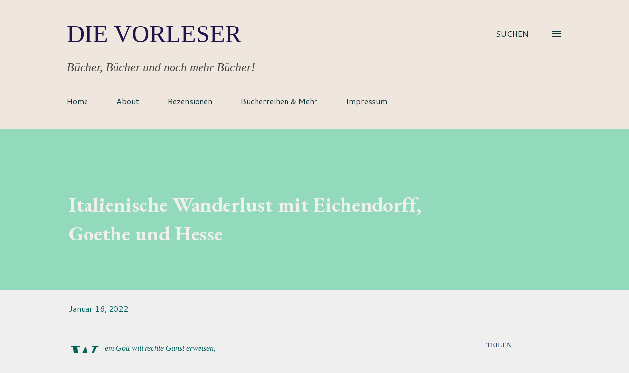

--- FILE ---
content_type: text/html; charset=UTF-8
request_url: http://dievorleser.blogspot.com/2022/01/italienische-wanderlust-mit-eichendorff.html
body_size: 28300
content:
<!DOCTYPE html>
<html dir='ltr' lang='de'>
<head>
<meta content='width=device-width, initial-scale=1' name='viewport'/>
<title> Italienische Wanderlust mit Eichendorff, Goethe und Hesse</title>
<meta content='text/html; charset=UTF-8' http-equiv='Content-Type'/>
<!-- Chrome, Firefox OS and Opera -->
<meta content='#efefef' name='theme-color'/>
<!-- Windows Phone -->
<meta content='#efefef' name='msapplication-navbutton-color'/>
<meta content='blogger' name='generator'/>
<link href='http://dievorleser.blogspot.com/favicon.ico' rel='icon' type='image/x-icon'/>
<link href='http://dievorleser.blogspot.com/2022/01/italienische-wanderlust-mit-eichendorff.html' rel='canonical'/>
<link rel="alternate" type="application/atom+xml" title="Die Vorleser - Atom" href="http://dievorleser.blogspot.com/feeds/posts/default" />
<link rel="alternate" type="application/rss+xml" title="Die Vorleser - RSS" href="http://dievorleser.blogspot.com/feeds/posts/default?alt=rss" />
<link rel="service.post" type="application/atom+xml" title="Die Vorleser - Atom" href="https://www.blogger.com/feeds/2763331589303265278/posts/default" />

<link rel="alternate" type="application/atom+xml" title="Die Vorleser - Atom" href="http://dievorleser.blogspot.com/feeds/5619507313065680457/comments/default" />
<!--Can't find substitution for tag [blog.ieCssRetrofitLinks]-->
<link href='https://blogger.googleusercontent.com/img/a/AVvXsEhSdCvNymFaC6EaSi8z_vaw4NqysDA-FoeJAc_2kIqYN1UaXkmIuf3iDYMsgQL0-rxt2KYdJ2_o2ZcF6K9eToTdL4r1SGbsuaKbGtg2lYYShUrildoLgt0dVYqhSV5abdAHFRUbtB7tQccOupkZ4OQYVZvve5j7qSjFnLQPuWeDRVwFm4GIcBIcPwmhhA=w640-h360' rel='image_src'/>
<meta content='http://dievorleser.blogspot.com/2022/01/italienische-wanderlust-mit-eichendorff.html' property='og:url'/>
<meta content=' Italienische Wanderlust mit Eichendorff, Goethe und Hesse' property='og:title'/>
<meta content='Wem Gott will rechte Gunst erweisen, Den schickt er in die weite Welt, Dem will er seine Wunder weisen In Fels und Wald und Strom und Feld. ...' property='og:description'/>
<meta content='https://blogger.googleusercontent.com/img/a/AVvXsEhSdCvNymFaC6EaSi8z_vaw4NqysDA-FoeJAc_2kIqYN1UaXkmIuf3iDYMsgQL0-rxt2KYdJ2_o2ZcF6K9eToTdL4r1SGbsuaKbGtg2lYYShUrildoLgt0dVYqhSV5abdAHFRUbtB7tQccOupkZ4OQYVZvve5j7qSjFnLQPuWeDRVwFm4GIcBIcPwmhhA=w1200-h630-p-k-no-nu' property='og:image'/>
<style type='text/css'>@font-face{font-family:'Cantarell';font-style:normal;font-weight:400;font-display:swap;src:url(//fonts.gstatic.com/s/cantarell/v18/B50NF7ZDq37KMUvlO015gqJrPqySLbYf.woff2)format('woff2');unicode-range:U+0100-02BA,U+02BD-02C5,U+02C7-02CC,U+02CE-02D7,U+02DD-02FF,U+0304,U+0308,U+0329,U+1D00-1DBF,U+1E00-1E9F,U+1EF2-1EFF,U+2020,U+20A0-20AB,U+20AD-20C0,U+2113,U+2C60-2C7F,U+A720-A7FF;}@font-face{font-family:'Cantarell';font-style:normal;font-weight:400;font-display:swap;src:url(//fonts.gstatic.com/s/cantarell/v18/B50NF7ZDq37KMUvlO015jKJrPqySLQ.woff2)format('woff2');unicode-range:U+0000-00FF,U+0131,U+0152-0153,U+02BB-02BC,U+02C6,U+02DA,U+02DC,U+0304,U+0308,U+0329,U+2000-206F,U+20AC,U+2122,U+2191,U+2193,U+2212,U+2215,U+FEFF,U+FFFD;}@font-face{font-family:'Cantarell';font-style:normal;font-weight:700;font-display:swap;src:url(//fonts.gstatic.com/s/cantarell/v18/B50IF7ZDq37KMUvlO01xN4d-HY6fB4wWgEHB.woff2)format('woff2');unicode-range:U+0100-02BA,U+02BD-02C5,U+02C7-02CC,U+02CE-02D7,U+02DD-02FF,U+0304,U+0308,U+0329,U+1D00-1DBF,U+1E00-1E9F,U+1EF2-1EFF,U+2020,U+20A0-20AB,U+20AD-20C0,U+2113,U+2C60-2C7F,U+A720-A7FF;}@font-face{font-family:'Cantarell';font-style:normal;font-weight:700;font-display:swap;src:url(//fonts.gstatic.com/s/cantarell/v18/B50IF7ZDq37KMUvlO01xN4d-E46fB4wWgA.woff2)format('woff2');unicode-range:U+0000-00FF,U+0131,U+0152-0153,U+02BB-02BC,U+02C6,U+02DA,U+02DC,U+0304,U+0308,U+0329,U+2000-206F,U+20AC,U+2122,U+2191,U+2193,U+2212,U+2215,U+FEFF,U+FFFD;}@font-face{font-family:'EB Garamond';font-style:normal;font-weight:400;font-display:swap;src:url(//fonts.gstatic.com/s/ebgaramond/v32/SlGUmQSNjdsmc35JDF1K5GR4SDk_YAPIlWk.woff2)format('woff2');unicode-range:U+0460-052F,U+1C80-1C8A,U+20B4,U+2DE0-2DFF,U+A640-A69F,U+FE2E-FE2F;}@font-face{font-family:'EB Garamond';font-style:normal;font-weight:400;font-display:swap;src:url(//fonts.gstatic.com/s/ebgaramond/v32/SlGUmQSNjdsmc35JDF1K5GRxSDk_YAPIlWk.woff2)format('woff2');unicode-range:U+0301,U+0400-045F,U+0490-0491,U+04B0-04B1,U+2116;}@font-face{font-family:'EB Garamond';font-style:normal;font-weight:400;font-display:swap;src:url(//fonts.gstatic.com/s/ebgaramond/v32/SlGUmQSNjdsmc35JDF1K5GR5SDk_YAPIlWk.woff2)format('woff2');unicode-range:U+1F00-1FFF;}@font-face{font-family:'EB Garamond';font-style:normal;font-weight:400;font-display:swap;src:url(//fonts.gstatic.com/s/ebgaramond/v32/SlGUmQSNjdsmc35JDF1K5GR2SDk_YAPIlWk.woff2)format('woff2');unicode-range:U+0370-0377,U+037A-037F,U+0384-038A,U+038C,U+038E-03A1,U+03A3-03FF;}@font-face{font-family:'EB Garamond';font-style:normal;font-weight:400;font-display:swap;src:url(//fonts.gstatic.com/s/ebgaramond/v32/SlGUmQSNjdsmc35JDF1K5GR6SDk_YAPIlWk.woff2)format('woff2');unicode-range:U+0102-0103,U+0110-0111,U+0128-0129,U+0168-0169,U+01A0-01A1,U+01AF-01B0,U+0300-0301,U+0303-0304,U+0308-0309,U+0323,U+0329,U+1EA0-1EF9,U+20AB;}@font-face{font-family:'EB Garamond';font-style:normal;font-weight:400;font-display:swap;src:url(//fonts.gstatic.com/s/ebgaramond/v32/SlGUmQSNjdsmc35JDF1K5GR7SDk_YAPIlWk.woff2)format('woff2');unicode-range:U+0100-02BA,U+02BD-02C5,U+02C7-02CC,U+02CE-02D7,U+02DD-02FF,U+0304,U+0308,U+0329,U+1D00-1DBF,U+1E00-1E9F,U+1EF2-1EFF,U+2020,U+20A0-20AB,U+20AD-20C0,U+2113,U+2C60-2C7F,U+A720-A7FF;}@font-face{font-family:'EB Garamond';font-style:normal;font-weight:400;font-display:swap;src:url(//fonts.gstatic.com/s/ebgaramond/v32/SlGUmQSNjdsmc35JDF1K5GR1SDk_YAPI.woff2)format('woff2');unicode-range:U+0000-00FF,U+0131,U+0152-0153,U+02BB-02BC,U+02C6,U+02DA,U+02DC,U+0304,U+0308,U+0329,U+2000-206F,U+20AC,U+2122,U+2191,U+2193,U+2212,U+2215,U+FEFF,U+FFFD;}@font-face{font-family:'EB Garamond';font-style:normal;font-weight:700;font-display:swap;src:url(//fonts.gstatic.com/s/ebgaramond/v32/SlGUmQSNjdsmc35JDF1K5GR4SDk_YAPIlWk.woff2)format('woff2');unicode-range:U+0460-052F,U+1C80-1C8A,U+20B4,U+2DE0-2DFF,U+A640-A69F,U+FE2E-FE2F;}@font-face{font-family:'EB Garamond';font-style:normal;font-weight:700;font-display:swap;src:url(//fonts.gstatic.com/s/ebgaramond/v32/SlGUmQSNjdsmc35JDF1K5GRxSDk_YAPIlWk.woff2)format('woff2');unicode-range:U+0301,U+0400-045F,U+0490-0491,U+04B0-04B1,U+2116;}@font-face{font-family:'EB Garamond';font-style:normal;font-weight:700;font-display:swap;src:url(//fonts.gstatic.com/s/ebgaramond/v32/SlGUmQSNjdsmc35JDF1K5GR5SDk_YAPIlWk.woff2)format('woff2');unicode-range:U+1F00-1FFF;}@font-face{font-family:'EB Garamond';font-style:normal;font-weight:700;font-display:swap;src:url(//fonts.gstatic.com/s/ebgaramond/v32/SlGUmQSNjdsmc35JDF1K5GR2SDk_YAPIlWk.woff2)format('woff2');unicode-range:U+0370-0377,U+037A-037F,U+0384-038A,U+038C,U+038E-03A1,U+03A3-03FF;}@font-face{font-family:'EB Garamond';font-style:normal;font-weight:700;font-display:swap;src:url(//fonts.gstatic.com/s/ebgaramond/v32/SlGUmQSNjdsmc35JDF1K5GR6SDk_YAPIlWk.woff2)format('woff2');unicode-range:U+0102-0103,U+0110-0111,U+0128-0129,U+0168-0169,U+01A0-01A1,U+01AF-01B0,U+0300-0301,U+0303-0304,U+0308-0309,U+0323,U+0329,U+1EA0-1EF9,U+20AB;}@font-face{font-family:'EB Garamond';font-style:normal;font-weight:700;font-display:swap;src:url(//fonts.gstatic.com/s/ebgaramond/v32/SlGUmQSNjdsmc35JDF1K5GR7SDk_YAPIlWk.woff2)format('woff2');unicode-range:U+0100-02BA,U+02BD-02C5,U+02C7-02CC,U+02CE-02D7,U+02DD-02FF,U+0304,U+0308,U+0329,U+1D00-1DBF,U+1E00-1E9F,U+1EF2-1EFF,U+2020,U+20A0-20AB,U+20AD-20C0,U+2113,U+2C60-2C7F,U+A720-A7FF;}@font-face{font-family:'EB Garamond';font-style:normal;font-weight:700;font-display:swap;src:url(//fonts.gstatic.com/s/ebgaramond/v32/SlGUmQSNjdsmc35JDF1K5GR1SDk_YAPI.woff2)format('woff2');unicode-range:U+0000-00FF,U+0131,U+0152-0153,U+02BB-02BC,U+02C6,U+02DA,U+02DC,U+0304,U+0308,U+0329,U+2000-206F,U+20AC,U+2122,U+2191,U+2193,U+2212,U+2215,U+FEFF,U+FFFD;}@font-face{font-family:'Open Sans';font-style:normal;font-weight:600;font-stretch:100%;font-display:swap;src:url(//fonts.gstatic.com/s/opensans/v44/memSYaGs126MiZpBA-UvWbX2vVnXBbObj2OVZyOOSr4dVJWUgsgH1x4taVIUwaEQbjB_mQ.woff2)format('woff2');unicode-range:U+0460-052F,U+1C80-1C8A,U+20B4,U+2DE0-2DFF,U+A640-A69F,U+FE2E-FE2F;}@font-face{font-family:'Open Sans';font-style:normal;font-weight:600;font-stretch:100%;font-display:swap;src:url(//fonts.gstatic.com/s/opensans/v44/memSYaGs126MiZpBA-UvWbX2vVnXBbObj2OVZyOOSr4dVJWUgsgH1x4kaVIUwaEQbjB_mQ.woff2)format('woff2');unicode-range:U+0301,U+0400-045F,U+0490-0491,U+04B0-04B1,U+2116;}@font-face{font-family:'Open Sans';font-style:normal;font-weight:600;font-stretch:100%;font-display:swap;src:url(//fonts.gstatic.com/s/opensans/v44/memSYaGs126MiZpBA-UvWbX2vVnXBbObj2OVZyOOSr4dVJWUgsgH1x4saVIUwaEQbjB_mQ.woff2)format('woff2');unicode-range:U+1F00-1FFF;}@font-face{font-family:'Open Sans';font-style:normal;font-weight:600;font-stretch:100%;font-display:swap;src:url(//fonts.gstatic.com/s/opensans/v44/memSYaGs126MiZpBA-UvWbX2vVnXBbObj2OVZyOOSr4dVJWUgsgH1x4jaVIUwaEQbjB_mQ.woff2)format('woff2');unicode-range:U+0370-0377,U+037A-037F,U+0384-038A,U+038C,U+038E-03A1,U+03A3-03FF;}@font-face{font-family:'Open Sans';font-style:normal;font-weight:600;font-stretch:100%;font-display:swap;src:url(//fonts.gstatic.com/s/opensans/v44/memSYaGs126MiZpBA-UvWbX2vVnXBbObj2OVZyOOSr4dVJWUgsgH1x4iaVIUwaEQbjB_mQ.woff2)format('woff2');unicode-range:U+0307-0308,U+0590-05FF,U+200C-2010,U+20AA,U+25CC,U+FB1D-FB4F;}@font-face{font-family:'Open Sans';font-style:normal;font-weight:600;font-stretch:100%;font-display:swap;src:url(//fonts.gstatic.com/s/opensans/v44/memSYaGs126MiZpBA-UvWbX2vVnXBbObj2OVZyOOSr4dVJWUgsgH1x5caVIUwaEQbjB_mQ.woff2)format('woff2');unicode-range:U+0302-0303,U+0305,U+0307-0308,U+0310,U+0312,U+0315,U+031A,U+0326-0327,U+032C,U+032F-0330,U+0332-0333,U+0338,U+033A,U+0346,U+034D,U+0391-03A1,U+03A3-03A9,U+03B1-03C9,U+03D1,U+03D5-03D6,U+03F0-03F1,U+03F4-03F5,U+2016-2017,U+2034-2038,U+203C,U+2040,U+2043,U+2047,U+2050,U+2057,U+205F,U+2070-2071,U+2074-208E,U+2090-209C,U+20D0-20DC,U+20E1,U+20E5-20EF,U+2100-2112,U+2114-2115,U+2117-2121,U+2123-214F,U+2190,U+2192,U+2194-21AE,U+21B0-21E5,U+21F1-21F2,U+21F4-2211,U+2213-2214,U+2216-22FF,U+2308-230B,U+2310,U+2319,U+231C-2321,U+2336-237A,U+237C,U+2395,U+239B-23B7,U+23D0,U+23DC-23E1,U+2474-2475,U+25AF,U+25B3,U+25B7,U+25BD,U+25C1,U+25CA,U+25CC,U+25FB,U+266D-266F,U+27C0-27FF,U+2900-2AFF,U+2B0E-2B11,U+2B30-2B4C,U+2BFE,U+3030,U+FF5B,U+FF5D,U+1D400-1D7FF,U+1EE00-1EEFF;}@font-face{font-family:'Open Sans';font-style:normal;font-weight:600;font-stretch:100%;font-display:swap;src:url(//fonts.gstatic.com/s/opensans/v44/memSYaGs126MiZpBA-UvWbX2vVnXBbObj2OVZyOOSr4dVJWUgsgH1x5OaVIUwaEQbjB_mQ.woff2)format('woff2');unicode-range:U+0001-000C,U+000E-001F,U+007F-009F,U+20DD-20E0,U+20E2-20E4,U+2150-218F,U+2190,U+2192,U+2194-2199,U+21AF,U+21E6-21F0,U+21F3,U+2218-2219,U+2299,U+22C4-22C6,U+2300-243F,U+2440-244A,U+2460-24FF,U+25A0-27BF,U+2800-28FF,U+2921-2922,U+2981,U+29BF,U+29EB,U+2B00-2BFF,U+4DC0-4DFF,U+FFF9-FFFB,U+10140-1018E,U+10190-1019C,U+101A0,U+101D0-101FD,U+102E0-102FB,U+10E60-10E7E,U+1D2C0-1D2D3,U+1D2E0-1D37F,U+1F000-1F0FF,U+1F100-1F1AD,U+1F1E6-1F1FF,U+1F30D-1F30F,U+1F315,U+1F31C,U+1F31E,U+1F320-1F32C,U+1F336,U+1F378,U+1F37D,U+1F382,U+1F393-1F39F,U+1F3A7-1F3A8,U+1F3AC-1F3AF,U+1F3C2,U+1F3C4-1F3C6,U+1F3CA-1F3CE,U+1F3D4-1F3E0,U+1F3ED,U+1F3F1-1F3F3,U+1F3F5-1F3F7,U+1F408,U+1F415,U+1F41F,U+1F426,U+1F43F,U+1F441-1F442,U+1F444,U+1F446-1F449,U+1F44C-1F44E,U+1F453,U+1F46A,U+1F47D,U+1F4A3,U+1F4B0,U+1F4B3,U+1F4B9,U+1F4BB,U+1F4BF,U+1F4C8-1F4CB,U+1F4D6,U+1F4DA,U+1F4DF,U+1F4E3-1F4E6,U+1F4EA-1F4ED,U+1F4F7,U+1F4F9-1F4FB,U+1F4FD-1F4FE,U+1F503,U+1F507-1F50B,U+1F50D,U+1F512-1F513,U+1F53E-1F54A,U+1F54F-1F5FA,U+1F610,U+1F650-1F67F,U+1F687,U+1F68D,U+1F691,U+1F694,U+1F698,U+1F6AD,U+1F6B2,U+1F6B9-1F6BA,U+1F6BC,U+1F6C6-1F6CF,U+1F6D3-1F6D7,U+1F6E0-1F6EA,U+1F6F0-1F6F3,U+1F6F7-1F6FC,U+1F700-1F7FF,U+1F800-1F80B,U+1F810-1F847,U+1F850-1F859,U+1F860-1F887,U+1F890-1F8AD,U+1F8B0-1F8BB,U+1F8C0-1F8C1,U+1F900-1F90B,U+1F93B,U+1F946,U+1F984,U+1F996,U+1F9E9,U+1FA00-1FA6F,U+1FA70-1FA7C,U+1FA80-1FA89,U+1FA8F-1FAC6,U+1FACE-1FADC,U+1FADF-1FAE9,U+1FAF0-1FAF8,U+1FB00-1FBFF;}@font-face{font-family:'Open Sans';font-style:normal;font-weight:600;font-stretch:100%;font-display:swap;src:url(//fonts.gstatic.com/s/opensans/v44/memSYaGs126MiZpBA-UvWbX2vVnXBbObj2OVZyOOSr4dVJWUgsgH1x4vaVIUwaEQbjB_mQ.woff2)format('woff2');unicode-range:U+0102-0103,U+0110-0111,U+0128-0129,U+0168-0169,U+01A0-01A1,U+01AF-01B0,U+0300-0301,U+0303-0304,U+0308-0309,U+0323,U+0329,U+1EA0-1EF9,U+20AB;}@font-face{font-family:'Open Sans';font-style:normal;font-weight:600;font-stretch:100%;font-display:swap;src:url(//fonts.gstatic.com/s/opensans/v44/memSYaGs126MiZpBA-UvWbX2vVnXBbObj2OVZyOOSr4dVJWUgsgH1x4uaVIUwaEQbjB_mQ.woff2)format('woff2');unicode-range:U+0100-02BA,U+02BD-02C5,U+02C7-02CC,U+02CE-02D7,U+02DD-02FF,U+0304,U+0308,U+0329,U+1D00-1DBF,U+1E00-1E9F,U+1EF2-1EFF,U+2020,U+20A0-20AB,U+20AD-20C0,U+2113,U+2C60-2C7F,U+A720-A7FF;}@font-face{font-family:'Open Sans';font-style:normal;font-weight:600;font-stretch:100%;font-display:swap;src:url(//fonts.gstatic.com/s/opensans/v44/memSYaGs126MiZpBA-UvWbX2vVnXBbObj2OVZyOOSr4dVJWUgsgH1x4gaVIUwaEQbjA.woff2)format('woff2');unicode-range:U+0000-00FF,U+0131,U+0152-0153,U+02BB-02BC,U+02C6,U+02DA,U+02DC,U+0304,U+0308,U+0329,U+2000-206F,U+20AC,U+2122,U+2191,U+2193,U+2212,U+2215,U+FEFF,U+FFFD;}</style>
<style id='page-skin-1' type='text/css'><!--
/*! normalize.css v3.0.1 | MIT License | git.io/normalize */html{font-family:sans-serif;-ms-text-size-adjust:100%;-webkit-text-size-adjust:100%}body{margin:0}article,aside,details,figcaption,figure,footer,header,hgroup,main,nav,section,summary{display:block}audio,canvas,progress,video{display:inline-block;vertical-align:baseline}audio:not([controls]){display:none;height:0}[hidden],template{display:none}a{background:transparent}a:active,a:hover{outline:0}abbr[title]{border-bottom:1px dotted}b,strong{font-weight:bold}dfn{font-style:italic}h1{font-size:2em;margin:.67em 0}mark{background:#ff0;color:#000}small{font-size:80%}sub,sup{font-size:75%;line-height:0;position:relative;vertical-align:baseline}sup{top:-0.5em}sub{bottom:-0.25em}img{border:0}svg:not(:root){overflow:hidden}figure{margin:1em 40px}hr{-moz-box-sizing:content-box;box-sizing:content-box;height:0}pre{overflow:auto}code,kbd,pre,samp{font-family:monospace,monospace;font-size:1em}button,input,optgroup,select,textarea{color:inherit;font:inherit;margin:0}button{overflow:visible}button,select{text-transform:none}button,html input[type="button"],input[type="reset"],input[type="submit"]{-webkit-appearance:button;cursor:pointer}button[disabled],html input[disabled]{cursor:default}button::-moz-focus-inner,input::-moz-focus-inner{border:0;padding:0}input{line-height:normal}input[type="checkbox"],input[type="radio"]{box-sizing:border-box;padding:0}input[type="number"]::-webkit-inner-spin-button,input[type="number"]::-webkit-outer-spin-button{height:auto}input[type="search"]{-webkit-appearance:textfield;-moz-box-sizing:content-box;-webkit-box-sizing:content-box;box-sizing:content-box}input[type="search"]::-webkit-search-cancel-button,input[type="search"]::-webkit-search-decoration{-webkit-appearance:none}fieldset{border:1px solid #c0c0c0;margin:0 2px;padding:.35em .625em .75em}legend{border:0;padding:0}textarea{overflow:auto}optgroup{font-weight:bold}table{border-collapse:collapse;border-spacing:0}td,th{padding:0}
body{
overflow-wrap:break-word;
word-break:break-word;
word-wrap:break-word
}
.hidden{
display:none
}
.invisible{
visibility:hidden
}
.container::after,.float-container::after{
clear:both;
content:"";
display:table
}
.clearboth{
clear:both
}
#comments .comment .comment-actions,.subscribe-popup .FollowByEmail .follow-by-email-submit,.widget.Profile .profile-link{
background:0 0;
border:0;
box-shadow:none;
color:#4f88d9;
cursor:pointer;
font-size:14px;
font-weight:700;
outline:0;
text-decoration:none;
text-transform:uppercase;
width:auto
}
.dim-overlay{
background-color:rgba(0,0,0,.54);
height:100vh;
left:0;
position:fixed;
top:0;
width:100%
}
#sharing-dim-overlay{
background-color:transparent
}
input::-ms-clear{
display:none
}
.blogger-logo,.svg-icon-24.blogger-logo{
fill:#ff9800;
opacity:1
}
.loading-spinner-large{
-webkit-animation:mspin-rotate 1.568s infinite linear;
animation:mspin-rotate 1.568s infinite linear;
height:48px;
overflow:hidden;
position:absolute;
width:48px;
z-index:200
}
.loading-spinner-large>div{
-webkit-animation:mspin-revrot 5332ms infinite steps(4);
animation:mspin-revrot 5332ms infinite steps(4)
}
.loading-spinner-large>div>div{
-webkit-animation:mspin-singlecolor-large-film 1333ms infinite steps(81);
animation:mspin-singlecolor-large-film 1333ms infinite steps(81);
background-size:100%;
height:48px;
width:3888px
}
.mspin-black-large>div>div,.mspin-grey_54-large>div>div{
background-image:url(https://www.blogblog.com/indie/mspin_black_large.svg)
}
.mspin-white-large>div>div{
background-image:url(https://www.blogblog.com/indie/mspin_white_large.svg)
}
.mspin-grey_54-large{
opacity:.54
}
@-webkit-keyframes mspin-singlecolor-large-film{
from{
-webkit-transform:translateX(0);
transform:translateX(0)
}
to{
-webkit-transform:translateX(-3888px);
transform:translateX(-3888px)
}
}
@keyframes mspin-singlecolor-large-film{
from{
-webkit-transform:translateX(0);
transform:translateX(0)
}
to{
-webkit-transform:translateX(-3888px);
transform:translateX(-3888px)
}
}
@-webkit-keyframes mspin-rotate{
from{
-webkit-transform:rotate(0);
transform:rotate(0)
}
to{
-webkit-transform:rotate(360deg);
transform:rotate(360deg)
}
}
@keyframes mspin-rotate{
from{
-webkit-transform:rotate(0);
transform:rotate(0)
}
to{
-webkit-transform:rotate(360deg);
transform:rotate(360deg)
}
}
@-webkit-keyframes mspin-revrot{
from{
-webkit-transform:rotate(0);
transform:rotate(0)
}
to{
-webkit-transform:rotate(-360deg);
transform:rotate(-360deg)
}
}
@keyframes mspin-revrot{
from{
-webkit-transform:rotate(0);
transform:rotate(0)
}
to{
-webkit-transform:rotate(-360deg);
transform:rotate(-360deg)
}
}
.skip-navigation{
background-color:#fff;
box-sizing:border-box;
color:#000;
display:block;
height:0;
left:0;
line-height:50px;
overflow:hidden;
padding-top:0;
position:fixed;
text-align:center;
top:0;
-webkit-transition:box-shadow .3s,height .3s,padding-top .3s;
transition:box-shadow .3s,height .3s,padding-top .3s;
width:100%;
z-index:900
}
.skip-navigation:focus{
box-shadow:0 4px 5px 0 rgba(0,0,0,.14),0 1px 10px 0 rgba(0,0,0,.12),0 2px 4px -1px rgba(0,0,0,.2);
height:50px
}
#main{
outline:0
}
.main-heading{
position:absolute;
clip:rect(1px,1px,1px,1px);
padding:0;
border:0;
height:1px;
width:1px;
overflow:hidden
}
.Attribution{
margin-top:1em;
text-align:center
}
.Attribution .blogger img,.Attribution .blogger svg{
vertical-align:bottom
}
.Attribution .blogger img{
margin-right:.5em
}
.Attribution div{
line-height:24px;
margin-top:.5em
}
.Attribution .copyright,.Attribution .image-attribution{
font-size:.7em;
margin-top:1.5em
}
.BLOG_mobile_video_class{
display:none
}
.bg-photo{
background-attachment:scroll!important
}
body .CSS_LIGHTBOX{
z-index:900
}
.extendable .show-less,.extendable .show-more{
border-color:#4f88d9;
color:#4f88d9;
margin-top:8px
}
.extendable .show-less.hidden,.extendable .show-more.hidden{
display:none
}
.inline-ad{
display:none;
max-width:100%;
overflow:hidden
}
.adsbygoogle{
display:block
}
#cookieChoiceInfo{
bottom:0;
top:auto
}
iframe.b-hbp-video{
border:0
}
.post-body img{
max-width:100%
}
.post-body iframe{
max-width:100%
}
.post-body a[imageanchor="1"]{
display:inline-block
}
.byline{
margin-right:1em
}
.byline:last-child{
margin-right:0
}
.link-copied-dialog{
max-width:520px;
outline:0
}
.link-copied-dialog .modal-dialog-buttons{
margin-top:8px
}
.link-copied-dialog .goog-buttonset-default{
background:0 0;
border:0
}
.link-copied-dialog .goog-buttonset-default:focus{
outline:0
}
.paging-control-container{
margin-bottom:16px
}
.paging-control-container .paging-control{
display:inline-block
}
.paging-control-container .comment-range-text::after,.paging-control-container .paging-control{
color:#4f88d9
}
.paging-control-container .comment-range-text,.paging-control-container .paging-control{
margin-right:8px
}
.paging-control-container .comment-range-text::after,.paging-control-container .paging-control::after{
content:"\b7";
cursor:default;
padding-left:8px;
pointer-events:none
}
.paging-control-container .comment-range-text:last-child::after,.paging-control-container .paging-control:last-child::after{
content:none
}
.byline.reactions iframe{
height:20px
}
.b-notification{
color:#000;
background-color:#fff;
border-bottom:solid 1px #000;
box-sizing:border-box;
padding:16px 32px;
text-align:center
}
.b-notification.visible{
-webkit-transition:margin-top .3s cubic-bezier(.4,0,.2,1);
transition:margin-top .3s cubic-bezier(.4,0,.2,1)
}
.b-notification.invisible{
position:absolute
}
.b-notification-close{
position:absolute;
right:8px;
top:8px
}
.no-posts-message{
line-height:40px;
text-align:center
}
@media screen and (max-width:968px){
body.item-view .post-body a[imageanchor="1"][style*="float: left;"],body.item-view .post-body a[imageanchor="1"][style*="float: right;"]{
float:none!important;
clear:none!important
}
body.item-view .post-body a[imageanchor="1"] img{
display:block;
height:auto;
margin:0 auto
}
body.item-view .post-body>.separator:first-child>a[imageanchor="1"]:first-child{
margin-top:20px
}
.post-body a[imageanchor]{
display:block
}
body.item-view .post-body a[imageanchor="1"]{
margin-left:0!important;
margin-right:0!important
}
body.item-view .post-body a[imageanchor="1"]+a[imageanchor="1"]{
margin-top:16px
}
}
.item-control{
display:none
}
#comments{
border-top:1px dashed rgba(0,0,0,.54);
margin-top:20px;
padding:20px
}
#comments .comment-thread ol{
margin:0;
padding-left:0;
padding-left:0
}
#comments .comment .comment-replybox-single,#comments .comment-thread .comment-replies{
margin-left:60px
}
#comments .comment-thread .thread-count{
display:none
}
#comments .comment{
list-style-type:none;
padding:0 0 30px;
position:relative
}
#comments .comment .comment{
padding-bottom:8px
}
.comment .avatar-image-container{
position:absolute
}
.comment .avatar-image-container img{
border-radius:50%
}
.avatar-image-container svg,.comment .avatar-image-container .avatar-icon{
border-radius:50%;
border:solid 1px #00605a;
box-sizing:border-box;
fill:#00605a;
height:35px;
margin:0;
padding:7px;
width:35px
}
.comment .comment-block{
margin-top:10px;
margin-left:60px;
padding-bottom:0
}
#comments .comment-author-header-wrapper{
margin-left:40px
}
#comments .comment .thread-expanded .comment-block{
padding-bottom:20px
}
#comments .comment .comment-header .user,#comments .comment .comment-header .user a{
color:#151515;
font-style:normal;
font-weight:700
}
#comments .comment .comment-actions{
bottom:0;
margin-bottom:15px;
position:absolute
}
#comments .comment .comment-actions>*{
margin-right:8px
}
#comments .comment .comment-header .datetime{
bottom:0;
color:#00605a;
display:inline-block;
font-size:13px;
font-style:italic;
margin-left:8px
}
#comments .comment .comment-footer .comment-timestamp a,#comments .comment .comment-header .datetime a{
color:#00605a
}
#comments .comment .comment-content,.comment .comment-body{
margin-top:12px;
word-break:break-word
}
.comment-body{
margin-bottom:12px
}
#comments.embed[data-num-comments="0"]{
border:0;
margin-top:0;
padding-top:0
}
#comments.embed[data-num-comments="0"] #comment-post-message,#comments.embed[data-num-comments="0"] div.comment-form>p,#comments.embed[data-num-comments="0"] p.comment-footer{
display:none
}
#comment-editor-src{
display:none
}
.comments .comments-content .loadmore.loaded{
max-height:0;
opacity:0;
overflow:hidden
}
.extendable .remaining-items{
height:0;
overflow:hidden;
-webkit-transition:height .3s cubic-bezier(.4,0,.2,1);
transition:height .3s cubic-bezier(.4,0,.2,1)
}
.extendable .remaining-items.expanded{
height:auto
}
.svg-icon-24,.svg-icon-24-button{
cursor:pointer;
height:24px;
width:24px;
min-width:24px
}
.touch-icon{
margin:-12px;
padding:12px
}
.touch-icon:active,.touch-icon:focus{
background-color:rgba(153,153,153,.4);
border-radius:50%
}
svg:not(:root).touch-icon{
overflow:visible
}
html[dir=rtl] .rtl-reversible-icon{
-webkit-transform:scaleX(-1);
-ms-transform:scaleX(-1);
transform:scaleX(-1)
}
.svg-icon-24-button,.touch-icon-button{
background:0 0;
border:0;
margin:0;
outline:0;
padding:0
}
.touch-icon-button .touch-icon:active,.touch-icon-button .touch-icon:focus{
background-color:transparent
}
.touch-icon-button:active .touch-icon,.touch-icon-button:focus .touch-icon{
background-color:rgba(153,153,153,.4);
border-radius:50%
}
.Profile .default-avatar-wrapper .avatar-icon{
border-radius:50%;
border:solid 1px #20124d;
box-sizing:border-box;
fill:#20124d;
margin:0
}
.Profile .individual .default-avatar-wrapper .avatar-icon{
padding:25px
}
.Profile .individual .avatar-icon,.Profile .individual .profile-img{
height:120px;
width:120px
}
.Profile .team .default-avatar-wrapper .avatar-icon{
padding:8px
}
.Profile .team .avatar-icon,.Profile .team .default-avatar-wrapper,.Profile .team .profile-img{
height:40px;
width:40px
}
.snippet-container{
margin:0;
position:relative;
overflow:hidden
}
.snippet-fade{
bottom:0;
box-sizing:border-box;
position:absolute;
width:96px
}
.snippet-fade{
right:0
}
.snippet-fade:after{
content:"\2026"
}
.snippet-fade:after{
float:right
}
.post-bottom{
-webkit-box-align:center;
-webkit-align-items:center;
-ms-flex-align:center;
align-items:center;
display:-webkit-box;
display:-webkit-flex;
display:-ms-flexbox;
display:flex;
-webkit-flex-wrap:wrap;
-ms-flex-wrap:wrap;
flex-wrap:wrap
}
.post-footer{
-webkit-box-flex:1;
-webkit-flex:1 1 auto;
-ms-flex:1 1 auto;
flex:1 1 auto;
-webkit-flex-wrap:wrap;
-ms-flex-wrap:wrap;
flex-wrap:wrap;
-webkit-box-ordinal-group:2;
-webkit-order:1;
-ms-flex-order:1;
order:1
}
.post-footer>*{
-webkit-box-flex:0;
-webkit-flex:0 1 auto;
-ms-flex:0 1 auto;
flex:0 1 auto
}
.post-footer .byline:last-child{
margin-right:1em
}
.jump-link{
-webkit-box-flex:0;
-webkit-flex:0 0 auto;
-ms-flex:0 0 auto;
flex:0 0 auto;
-webkit-box-ordinal-group:3;
-webkit-order:2;
-ms-flex-order:2;
order:2
}
.centered-top-container.sticky{
left:0;
position:fixed;
right:0;
top:0;
width:auto;
z-index:8;
-webkit-transition-property:opacity,-webkit-transform;
transition-property:opacity,-webkit-transform;
transition-property:transform,opacity;
transition-property:transform,opacity,-webkit-transform;
-webkit-transition-duration:.2s;
transition-duration:.2s;
-webkit-transition-timing-function:cubic-bezier(.4,0,.2,1);
transition-timing-function:cubic-bezier(.4,0,.2,1)
}
.centered-top-placeholder{
display:none
}
.collapsed-header .centered-top-placeholder{
display:block
}
.centered-top-container .Header .replaced h1,.centered-top-placeholder .Header .replaced h1{
display:none
}
.centered-top-container.sticky .Header .replaced h1{
display:block
}
.centered-top-container.sticky .Header .header-widget{
background:0 0
}
.centered-top-container.sticky .Header .header-image-wrapper{
display:none
}
.centered-top-container img,.centered-top-placeholder img{
max-width:100%
}
.collapsible{
-webkit-transition:height .3s cubic-bezier(.4,0,.2,1);
transition:height .3s cubic-bezier(.4,0,.2,1)
}
.collapsible,.collapsible>summary{
display:block;
overflow:hidden
}
.collapsible>:not(summary){
display:none
}
.collapsible[open]>:not(summary){
display:block
}
.collapsible:focus,.collapsible>summary:focus{
outline:0
}
.collapsible>summary{
cursor:pointer;
display:block;
padding:0
}
.collapsible:focus>summary,.collapsible>summary:focus{
background-color:transparent
}
.collapsible>summary::-webkit-details-marker{
display:none
}
.collapsible-title{
-webkit-box-align:center;
-webkit-align-items:center;
-ms-flex-align:center;
align-items:center;
display:-webkit-box;
display:-webkit-flex;
display:-ms-flexbox;
display:flex
}
.collapsible-title .title{
-webkit-box-flex:1;
-webkit-flex:1 1 auto;
-ms-flex:1 1 auto;
flex:1 1 auto;
-webkit-box-ordinal-group:1;
-webkit-order:0;
-ms-flex-order:0;
order:0;
overflow:hidden;
text-overflow:ellipsis;
white-space:nowrap
}
.collapsible-title .chevron-down,.collapsible[open] .collapsible-title .chevron-up{
display:block
}
.collapsible-title .chevron-up,.collapsible[open] .collapsible-title .chevron-down{
display:none
}
.overflowable-container{
max-height:51.429px;
overflow:hidden;
position:relative
}
.overflow-button{
cursor:pointer
}
#overflowable-dim-overlay{
background:0 0
}
.overflow-popup{
box-shadow:0 2px 2px 0 rgba(0,0,0,.14),0 3px 1px -2px rgba(0,0,0,.2),0 1px 5px 0 rgba(0,0,0,.12);
background-color:#efefef;
left:0;
max-width:calc(100% - 32px);
position:absolute;
top:0;
visibility:hidden;
z-index:101
}
.overflow-popup ul{
list-style:none
}
.overflow-popup .tabs li,.overflow-popup li{
display:block;
height:auto
}
.overflow-popup .tabs li{
padding-left:0;
padding-right:0
}
.overflow-button.hidden,.overflow-popup .tabs li.hidden,.overflow-popup li.hidden{
display:none
}
.ripple{
position:relative
}
.ripple>*{
z-index:1
}
.splash-wrapper{
bottom:0;
left:0;
overflow:hidden;
pointer-events:none;
position:absolute;
right:0;
top:0;
z-index:0
}
.splash{
background:#ccc;
border-radius:100%;
display:block;
opacity:.6;
position:absolute;
-webkit-transform:scale(0);
-ms-transform:scale(0);
transform:scale(0)
}
.splash.animate{
-webkit-animation:ripple-effect .4s linear;
animation:ripple-effect .4s linear
}
@-webkit-keyframes ripple-effect{
100%{
opacity:0;
-webkit-transform:scale(2.5);
transform:scale(2.5)
}
}
@keyframes ripple-effect{
100%{
opacity:0;
-webkit-transform:scale(2.5);
transform:scale(2.5)
}
}
.search{
display:-webkit-box;
display:-webkit-flex;
display:-ms-flexbox;
display:flex;
line-height:24px;
width:24px
}
.search.focused{
width:100%
}
.search.focused .section{
width:100%
}
.search form{
z-index:101
}
.search h3{
display:none
}
.search form{
display:-webkit-box;
display:-webkit-flex;
display:-ms-flexbox;
display:flex;
-webkit-box-flex:1;
-webkit-flex:1 0 0;
-ms-flex:1 0 0px;
flex:1 0 0;
border-bottom:solid 1px transparent;
padding-bottom:8px
}
.search form>*{
display:none
}
.search.focused form>*{
display:block
}
.search .search-input label{
display:none
}
.centered-top-placeholder.cloned .search form{
z-index:30
}
.search.focused form{
border-color:#151515;
position:relative;
width:auto
}
.collapsed-header .centered-top-container .search.focused form{
border-bottom-color:transparent
}
.search-expand{
-webkit-box-flex:0;
-webkit-flex:0 0 auto;
-ms-flex:0 0 auto;
flex:0 0 auto
}
.search-expand-text{
display:none
}
.search-close{
display:inline;
vertical-align:middle
}
.search-input{
-webkit-box-flex:1;
-webkit-flex:1 0 1px;
-ms-flex:1 0 1px;
flex:1 0 1px
}
.search-input input{
background:0 0;
border:0;
box-sizing:border-box;
color:#151515;
display:inline-block;
outline:0;
width:calc(100% - 48px)
}
.search-input input.no-cursor{
color:transparent;
text-shadow:0 0 0 #151515
}
.collapsed-header .centered-top-container .search-action,.collapsed-header .centered-top-container .search-input input{
color:#151515
}
.collapsed-header .centered-top-container .search-input input.no-cursor{
color:transparent;
text-shadow:0 0 0 #151515
}
.collapsed-header .centered-top-container .search-input input.no-cursor:focus,.search-input input.no-cursor:focus{
outline:0
}
.search-focused>*{
visibility:hidden
}
.search-focused .search,.search-focused .search-icon{
visibility:visible
}
.search.focused .search-action{
display:block
}
.search.focused .search-action:disabled{
opacity:.3
}
.sidebar-container{
background-color:#f7f7f7;
max-width:299px;
overflow-y:auto;
-webkit-transition-property:-webkit-transform;
transition-property:-webkit-transform;
transition-property:transform;
transition-property:transform,-webkit-transform;
-webkit-transition-duration:.3s;
transition-duration:.3s;
-webkit-transition-timing-function:cubic-bezier(0,0,.2,1);
transition-timing-function:cubic-bezier(0,0,.2,1);
width:299px;
z-index:101;
-webkit-overflow-scrolling:touch
}
.sidebar-container .navigation{
line-height:0;
padding:16px
}
.sidebar-container .sidebar-back{
cursor:pointer
}
.sidebar-container .widget{
background:0 0;
margin:0 16px;
padding:16px 0
}
.sidebar-container .widget .title{
color:#20124d;
margin:0
}
.sidebar-container .widget ul{
list-style:none;
margin:0;
padding:0
}
.sidebar-container .widget ul ul{
margin-left:1em
}
.sidebar-container .widget li{
font-size:16px;
line-height:normal
}
.sidebar-container .widget+.widget{
border-top:1px dashed #828282
}
.BlogArchive li{
margin:16px 0
}
.BlogArchive li:last-child{
margin-bottom:0
}
.Label li a{
display:inline-block
}
.BlogArchive .post-count,.Label .label-count{
float:right;
margin-left:.25em
}
.BlogArchive .post-count::before,.Label .label-count::before{
content:"("
}
.BlogArchive .post-count::after,.Label .label-count::after{
content:")"
}
.widget.Translate .skiptranslate>div{
display:block!important
}
.widget.Profile .profile-link{
display:-webkit-box;
display:-webkit-flex;
display:-ms-flexbox;
display:flex
}
.widget.Profile .team-member .default-avatar-wrapper,.widget.Profile .team-member .profile-img{
-webkit-box-flex:0;
-webkit-flex:0 0 auto;
-ms-flex:0 0 auto;
flex:0 0 auto;
margin-right:1em
}
.widget.Profile .individual .profile-link{
-webkit-box-orient:vertical;
-webkit-box-direction:normal;
-webkit-flex-direction:column;
-ms-flex-direction:column;
flex-direction:column
}
.widget.Profile .team .profile-link .profile-name{
-webkit-align-self:center;
-ms-flex-item-align:center;
align-self:center;
display:block;
-webkit-box-flex:1;
-webkit-flex:1 1 auto;
-ms-flex:1 1 auto;
flex:1 1 auto
}
.dim-overlay{
background-color:rgba(0,0,0,.54);
z-index:100
}
body.sidebar-visible{
overflow-y:hidden
}
@media screen and (max-width:1619px){
.sidebar-container{
bottom:0;
position:fixed;
top:0;
left:auto;
right:0
}
.sidebar-container.sidebar-invisible{
-webkit-transition-timing-function:cubic-bezier(.4,0,.6,1);
transition-timing-function:cubic-bezier(.4,0,.6,1);
-webkit-transform:translateX(299px);
-ms-transform:translateX(299px);
transform:translateX(299px)
}
}
.dialog{
box-shadow:0 2px 2px 0 rgba(0,0,0,.14),0 3px 1px -2px rgba(0,0,0,.2),0 1px 5px 0 rgba(0,0,0,.12);
background:#efefef;
box-sizing:border-box;
color:#151515;
padding:30px;
position:fixed;
text-align:center;
width:calc(100% - 24px);
z-index:101
}
.dialog input[type=email],.dialog input[type=text]{
background-color:transparent;
border:0;
border-bottom:solid 1px rgba(21,21,21,.12);
color:#151515;
display:block;
font-family:Georgia, Utopia, 'Palatino Linotype', Palatino, serif;
font-size:16px;
line-height:24px;
margin:auto;
padding-bottom:7px;
outline:0;
text-align:center;
width:100%
}
.dialog input[type=email]::-webkit-input-placeholder,.dialog input[type=text]::-webkit-input-placeholder{
color:#151515
}
.dialog input[type=email]::-moz-placeholder,.dialog input[type=text]::-moz-placeholder{
color:#151515
}
.dialog input[type=email]:-ms-input-placeholder,.dialog input[type=text]:-ms-input-placeholder{
color:#151515
}
.dialog input[type=email]::-ms-input-placeholder,.dialog input[type=text]::-ms-input-placeholder{
color:#151515
}
.dialog input[type=email]::placeholder,.dialog input[type=text]::placeholder{
color:#151515
}
.dialog input[type=email]:focus,.dialog input[type=text]:focus{
border-bottom:solid 2px #4f88d9;
padding-bottom:6px
}
.dialog input.no-cursor{
color:transparent;
text-shadow:0 0 0 #151515
}
.dialog input.no-cursor:focus{
outline:0
}
.dialog input.no-cursor:focus{
outline:0
}
.dialog input[type=submit]{
font-family:Georgia, Utopia, 'Palatino Linotype', Palatino, serif
}
.dialog .goog-buttonset-default{
color:#4f88d9
}
.subscribe-popup{
max-width:364px
}
.subscribe-popup h3{
color:#efefef;
font-size:1.8em;
margin-top:0
}
.subscribe-popup .FollowByEmail h3{
display:none
}
.subscribe-popup .FollowByEmail .follow-by-email-submit{
color:#4f88d9;
display:inline-block;
margin:0 auto;
margin-top:24px;
width:auto;
white-space:normal
}
.subscribe-popup .FollowByEmail .follow-by-email-submit:disabled{
cursor:default;
opacity:.3
}
@media (max-width:800px){
.blog-name div.widget.Subscribe{
margin-bottom:16px
}
body.item-view .blog-name div.widget.Subscribe{
margin:8px auto 16px auto;
width:100%
}
}
body#layout .bg-photo,body#layout .bg-photo-overlay{
display:none
}
body#layout .page_body{
padding:0;
position:relative;
top:0
}
body#layout .page{
display:inline-block;
left:inherit;
position:relative;
vertical-align:top;
width:540px
}
body#layout .centered{
max-width:954px
}
body#layout .navigation{
display:none
}
body#layout .sidebar-container{
display:inline-block;
width:40%
}
body#layout .hamburger-menu,body#layout .search{
display:none
}
.widget.Sharing .sharing-button{
display:none
}
.widget.Sharing .sharing-buttons li{
padding:0
}
.widget.Sharing .sharing-buttons li span{
display:none
}
.post-share-buttons{
position:relative
}
.centered-bottom .share-buttons .svg-icon-24,.share-buttons .svg-icon-24{
fill:#1f1f1f
}
.sharing-open.touch-icon-button:active .touch-icon,.sharing-open.touch-icon-button:focus .touch-icon{
background-color:transparent
}
.share-buttons{
background-color:#efefef;
border-radius:2px;
box-shadow:0 2px 2px 0 rgba(0,0,0,.14),0 3px 1px -2px rgba(0,0,0,.2),0 1px 5px 0 rgba(0,0,0,.12);
color:#1f1f1f;
list-style:none;
margin:0;
padding:8px 0;
position:absolute;
top:-11px;
min-width:200px;
z-index:101
}
.share-buttons.hidden{
display:none
}
.sharing-button{
background:0 0;
border:0;
margin:0;
outline:0;
padding:0;
cursor:pointer
}
.share-buttons li{
margin:0;
height:48px
}
.share-buttons li:last-child{
margin-bottom:0
}
.share-buttons li .sharing-platform-button{
box-sizing:border-box;
cursor:pointer;
display:block;
height:100%;
margin-bottom:0;
padding:0 16px;
position:relative;
width:100%
}
.share-buttons li .sharing-platform-button:focus,.share-buttons li .sharing-platform-button:hover{
background-color:rgba(128,128,128,.1);
outline:0
}
.share-buttons li svg[class*=" sharing-"],.share-buttons li svg[class^=sharing-]{
position:absolute;
top:10px
}
.share-buttons li span.sharing-platform-button{
position:relative;
top:0
}
.share-buttons li .platform-sharing-text{
display:block;
font-size:16px;
line-height:48px;
white-space:nowrap
}
.share-buttons li .platform-sharing-text{
margin-left:56px
}
.flat-button{
cursor:pointer;
display:inline-block;
font-weight:700;
text-transform:uppercase;
border-radius:2px;
padding:8px;
margin:-8px
}
.flat-icon-button{
background:0 0;
border:0;
margin:0;
outline:0;
padding:0;
margin:-12px;
padding:12px;
cursor:pointer;
box-sizing:content-box;
display:inline-block;
line-height:0
}
.flat-icon-button,.flat-icon-button .splash-wrapper{
border-radius:50%
}
.flat-icon-button .splash.animate{
-webkit-animation-duration:.3s;
animation-duration:.3s
}
h1,h2,h3,h4,h5,h6{
margin:0
}
.post-body h1,.post-body h2,.post-body h3,.post-body h4,.post-body h5,.post-body h6{
margin:1em 0
}
.action-link,a{
color:#4f88d9;
cursor:pointer;
text-decoration:none
}
.action-link:visited,a:visited{
color:#00c0b4
}
.action-link:hover,a:hover{
color:#4fd9a0
}
body{
background-color:#efefef;
color:#151515;
font:normal normal 16px Georgia, Utopia, 'Palatino Linotype', Palatino, serif;
margin:0 auto
}
.unused{
background:#efe0cb url(//themes.googleusercontent.com/image?id=1JnaUR617vN187sHsY6g8xNVF6pVifULShzBF9uPMSFikevM4uUZDbk_YpKb1eq7yvnoA) no-repeat fixed top center /* Credit: sndr (http://www.istockphoto.com/portfolio/sndr?platform=blogger) */
}
.dim-overlay{
z-index:100
}
.all-container{
min-height:100vh;
display:-webkit-box;
display:-webkit-flex;
display:-ms-flexbox;
display:flex;
-webkit-box-orient:vertical;
-webkit-box-direction:normal;
-webkit-flex-direction:column;
-ms-flex-direction:column;
flex-direction:column
}
body.sidebar-visible .all-container{
overflow-y:scroll
}
.page{
max-width:1301px;
width:100%
}
.Blog{
padding:0;
padding-left:136px
}
.main_content_container{
-webkit-box-flex:0;
-webkit-flex:0 0 auto;
-ms-flex:0 0 auto;
flex:0 0 auto;
margin:0 auto;
max-width:1600px;
width:100%
}
.centered-top-container{
-webkit-box-flex:0;
-webkit-flex:0 0 auto;
-ms-flex:0 0 auto;
flex:0 0 auto
}
.centered-top,.centered-top-placeholder{
box-sizing:border-box;
width:100%
}
.centered-top{
box-sizing:border-box;
margin:0 auto;
max-width:1301px;
padding:44px 136px 32px 136px;
width:100%
}
.centered-top h3{
color:#444444;
font:normal normal 16px Cantarell
}
.centered{
width:100%
}
.centered-top-firstline{
display:-webkit-box;
display:-webkit-flex;
display:-ms-flexbox;
display:flex;
position:relative;
width:100%
}
.main_header_elements{
display:-webkit-box;
display:-webkit-flex;
display:-ms-flexbox;
display:flex;
-webkit-box-flex:0;
-webkit-flex:0 1 auto;
-ms-flex:0 1 auto;
flex:0 1 auto;
-webkit-box-ordinal-group:2;
-webkit-order:1;
-ms-flex-order:1;
order:1;
overflow-x:hidden;
width:100%
}
html[dir=rtl] .main_header_elements{
-webkit-box-ordinal-group:3;
-webkit-order:2;
-ms-flex-order:2;
order:2
}
body.search-view .centered-top.search-focused .blog-name{
display:none
}
.widget.Header img{
max-width:100%
}
.blog-name{
-webkit-box-flex:1;
-webkit-flex:1 1 auto;
-ms-flex:1 1 auto;
flex:1 1 auto;
min-width:0;
-webkit-box-ordinal-group:2;
-webkit-order:1;
-ms-flex-order:1;
order:1;
-webkit-transition:opacity .2s cubic-bezier(.4,0,.2,1);
transition:opacity .2s cubic-bezier(.4,0,.2,1)
}
.subscribe-section-container{
-webkit-box-flex:0;
-webkit-flex:0 0 auto;
-ms-flex:0 0 auto;
flex:0 0 auto;
-webkit-box-ordinal-group:3;
-webkit-order:2;
-ms-flex-order:2;
order:2
}
.search{
-webkit-box-flex:0;
-webkit-flex:0 0 auto;
-ms-flex:0 0 auto;
flex:0 0 auto;
-webkit-box-ordinal-group:4;
-webkit-order:3;
-ms-flex-order:3;
order:3;
line-height:50px
}
.search svg{
margin-bottom:13px;
margin-top:13px;
padding-bottom:0;
padding-top:0
}
.search,.search.focused{
display:block;
width:auto
}
.search .section{
opacity:0;
position:absolute;
right:0;
top:0;
-webkit-transition:opacity .2s cubic-bezier(.4,0,.2,1);
transition:opacity .2s cubic-bezier(.4,0,.2,1)
}
.search-expand{
background:0 0;
border:0;
margin:0;
outline:0;
padding:0;
display:block
}
.search.focused .search-expand{
visibility:hidden
}
.hamburger-menu{
float:right;
height:50px
}
.search-expand,.subscribe-section-container{
margin-left:44px
}
.hamburger-section{
-webkit-box-flex:1;
-webkit-flex:1 0 auto;
-ms-flex:1 0 auto;
flex:1 0 auto;
margin-left:44px;
-webkit-box-ordinal-group:3;
-webkit-order:2;
-ms-flex-order:2;
order:2
}
html[dir=rtl] .hamburger-section{
-webkit-box-ordinal-group:2;
-webkit-order:1;
-ms-flex-order:1;
order:1
}
.search-expand-icon{
display:none
}
.search-expand-text{
display:block
}
.search-input{
width:100%
}
.search-focused .hamburger-section{
visibility:visible
}
.centered-top-secondline .PageList ul{
margin:0;
max-height:308.574px;
overflow-y:hidden
}
.centered-top-secondline .PageList li{
margin-right:30px
}
.centered-top-secondline .PageList li:first-child a{
padding-left:0
}
.centered-top-secondline .PageList .overflow-popup ul{
overflow-y:auto
}
.centered-top-secondline .PageList .overflow-popup li{
display:block
}
.centered-top-secondline .PageList .overflow-popup li.hidden{
display:none
}
.overflowable-contents li{
display:inline-block;
height:51.429px
}
.sticky .blog-name{
overflow:hidden
}
.sticky .blog-name .widget.Header h1{
overflow:hidden;
text-overflow:ellipsis;
white-space:nowrap
}
.sticky .blog-name .widget.Header p,.sticky .centered-top-secondline{
display:none
}
.centered-top-container,.centered-top-placeholder{
background:#efe7dd none repeat scroll top left
}
.centered-top .svg-icon-24{
fill:#0c343d
}
.blog-name h1,.blog-name h1 a{
color:#20124d;
font:normal normal 50px Georgia, Utopia, 'Palatino Linotype', Palatino, serif;
line-height:50px;
text-transform:uppercase
}
.widget.Header .header-widget p{
font:normal normal 24px Georgia, Utopia, 'Palatino Linotype', Palatino, serif;
font-style:italic;
color:#444444;
line-height:1.6;
max-width:697px
}
.centered-top .flat-button{
color:#0c343d;
cursor:pointer;
font:normal normal 16px Cantarell;
line-height:50px;
text-transform:uppercase;
-webkit-transition:opacity .2s cubic-bezier(.4,0,.2,1);
transition:opacity .2s cubic-bezier(.4,0,.2,1)
}
.subscribe-button{
background:0 0;
border:0;
margin:0;
outline:0;
padding:0;
display:block
}
html[dir=ltr] .search form{
margin-right:12px
}
.search.focused .section{
opacity:1;
margin-right:36px;
width:calc(100% - 36px)
}
.search input{
border:0;
color:#444444;
font:normal normal 16px Georgia, Utopia, 'Palatino Linotype', Palatino, serif;
line-height:50px;
outline:0;
width:100%
}
.search form{
padding-bottom:0
}
.search input[type=submit]{
display:none
}
.search input::-webkit-input-placeholder{
text-transform:uppercase
}
.search input::-moz-placeholder{
text-transform:uppercase
}
.search input:-ms-input-placeholder{
text-transform:uppercase
}
.search input::-ms-input-placeholder{
text-transform:uppercase
}
.search input::placeholder{
text-transform:uppercase
}
.centered-top-secondline .dim-overlay,.search .dim-overlay{
background:0 0
}
.centered-top-secondline .PageList .overflow-button a,.centered-top-secondline .PageList li a{
color:#0c343d;
font:normal normal 16px Cantarell;
line-height:51.429px;
padding:12px
}
.centered-top-secondline .PageList li.selected a{
color:#93d9bc
}
.centered-top-secondline .overflow-popup .PageList li a{
color:#151515
}
.PageList ul{
padding:0
}
.sticky .search form{
border:0
}
.sticky{
box-shadow:0 0 20px 0 rgba(0,0,0,.7)
}
.sticky .centered-top{
padding-bottom:0;
padding-top:0
}
.sticky .blog-name h1,.sticky .search,.sticky .search-expand,.sticky .subscribe-button{
line-height:66px
}
.sticky .hamburger-section,.sticky .search-expand,.sticky .search.focused .search-submit{
-webkit-box-align:center;
-webkit-align-items:center;
-ms-flex-align:center;
align-items:center;
display:-webkit-box;
display:-webkit-flex;
display:-ms-flexbox;
display:flex;
height:66px
}
.subscribe-popup h3{
color:#cccccc;
font:normal normal 20px Georgia, Utopia, 'Palatino Linotype', Palatino, serif;
margin-bottom:24px
}
.subscribe-popup div.widget.FollowByEmail .follow-by-email-address{
color:rgba(87, 87, 87, 0.54);
font:normal normal 20px Georgia, Utopia, 'Palatino Linotype', Palatino, serif
}
.subscribe-popup div.widget.FollowByEmail .follow-by-email-submit{
color:#27446c;
font:normal normal 20px Georgia, Utopia, 'Palatino Linotype', Palatino, serif;
margin-top:24px
}
.post-content{
-webkit-box-flex:0;
-webkit-flex:0 1 auto;
-ms-flex:0 1 auto;
flex:0 1 auto;
-webkit-box-ordinal-group:2;
-webkit-order:1;
-ms-flex-order:1;
order:1;
margin-right:76px;
max-width:697px;
width:100%
}
.post-filter-message{
background-color:#4f88d9;
color:#efefef;
display:-webkit-box;
display:-webkit-flex;
display:-ms-flexbox;
display:flex;
font:normal normal 16px Cantarell;
margin:40px 136px 48px 136px;
padding:10px;
position:relative
}
.post-filter-message>*{
-webkit-box-flex:0;
-webkit-flex:0 0 auto;
-ms-flex:0 0 auto;
flex:0 0 auto
}
.post-filter-message .search-query{
font-style:italic;
quotes:"\201c" "\201d" "\2018" "\2019"
}
.post-filter-message .search-query::before{
content:open-quote
}
.post-filter-message .search-query::after{
content:close-quote
}
.post-filter-message div{
display:inline-block
}
.post-filter-message a{
color:#efefef;
display:inline-block;
text-transform:uppercase
}
.post-filter-description{
-webkit-box-flex:1;
-webkit-flex:1 1 auto;
-ms-flex:1 1 auto;
flex:1 1 auto;
margin-right:16px
}
.post-title{
margin-top:0
}
body.feed-view .post-outer-container{
margin-top:85px
}
body.feed-view .feed-message+.post-outer-container,body.feed-view .post-outer-container:first-child{
margin-top:0
}
.post-outer{
display:-webkit-box;
display:-webkit-flex;
display:-ms-flexbox;
display:flex;
position:relative
}
.post-outer .snippet-thumbnail{
-webkit-box-align:center;
-webkit-align-items:center;
-ms-flex-align:center;
align-items:center;
background:#000;
display:-webkit-box;
display:-webkit-flex;
display:-ms-flexbox;
display:flex;
-webkit-box-flex:0;
-webkit-flex:0 0 auto;
-ms-flex:0 0 auto;
flex:0 0 auto;
height:256px;
-webkit-box-pack:center;
-webkit-justify-content:center;
-ms-flex-pack:center;
justify-content:center;
margin-right:136px;
overflow:hidden;
-webkit-box-ordinal-group:3;
-webkit-order:2;
-ms-flex-order:2;
order:2;
position:relative;
width:256px
}
.post-outer .thumbnail-empty{
background:0 0
}
.post-outer .snippet-thumbnail-img{
background-position:center;
background-repeat:no-repeat;
background-size:cover;
width:100%;
height:100%
}
.post-outer .snippet-thumbnail img{
max-height:100%
}
.post-title-container{
margin-bottom:16px
}
.post-bottom{
-webkit-box-align:baseline;
-webkit-align-items:baseline;
-ms-flex-align:baseline;
align-items:baseline;
display:-webkit-box;
display:-webkit-flex;
display:-ms-flexbox;
display:flex;
-webkit-box-pack:justify;
-webkit-justify-content:space-between;
-ms-flex-pack:justify;
justify-content:space-between
}
.post-share-buttons-bottom{
float:left
}
.footer{
-webkit-box-flex:0;
-webkit-flex:0 0 auto;
-ms-flex:0 0 auto;
flex:0 0 auto;
margin:auto auto 0 auto;
padding-bottom:32px;
width:auto
}
.post-header-container{
margin-bottom:12px
}
.post-header-container .post-share-buttons-top{
float:right
}
.post-header-container .post-header{
float:left
}
.byline{
display:inline-block;
margin-bottom:8px
}
.byline,.byline a,.flat-button{
color:#27446c;
font:normal normal 14px Georgia, Utopia, 'Palatino Linotype', Palatino, serif
}
.flat-button.ripple .splash{
background-color:rgba(39,68,108,.4)
}
.flat-button.ripple:hover{
background-color:rgba(39,68,108,.12)
}
.post-footer .byline{
text-transform:uppercase
}
.post-comment-link{
line-height:1
}
.blog-pager{
float:right;
margin-right:468px;
margin-top:48px
}
.FeaturedPost{
margin-bottom:56px
}
.FeaturedPost h3{
margin:16px 136px 8px 136px
}
.shown-ad{
margin-bottom:85px;
margin-top:85px
}
.shown-ad .inline-ad{
display:block;
max-width:697px
}
body.feed-view .shown-ad:last-child{
display:none
}
.post-title,.post-title a{
color:#20124d;
font:normal normal 36px EB Garamond, serif;
line-height:1.3333333333
}
.feed-message{
color:#00605a;
font:normal normal 16px Cantarell;
margin-bottom:52px
}
.post-header-container .byline,.post-header-container .byline a{
color:#00605a;
font:normal normal 16px Cantarell
}
.post-header-container .byline.post-author:not(:last-child)::after{
content:"\b7"
}
.post-header-container .byline.post-author:not(:last-child){
margin-right:0
}
.post-snippet-container{
font:normal normal 20px Georgia, Utopia, 'Palatino Linotype', Palatino, serif
}
.sharing-button{
text-transform:uppercase;
word-break:normal
}
.post-outer-container .svg-icon-24{
fill:#27446c
}
.post-body{
color:#0a0a0a;
font:normal normal 20px Georgia, Utopia, 'Palatino Linotype', Palatino, serif;
line-height:2;
margin-bottom:24px
}
.blog-pager .blog-pager-older-link{
color:#27446c;
float:right;
font:normal normal 14px Georgia, Utopia, 'Palatino Linotype', Palatino, serif;
text-transform:uppercase
}
.no-posts-message{
margin:32px
}
body.item-view .Blog .post-title-container{
background-color:#93d9bc;
box-sizing:border-box;
margin-bottom:-1px;
padding-bottom:86px;
padding-right:290px;
padding-left:140px;
padding-top:124px;
width:100%
}
body.item-view .Blog .post-title,body.item-view .Blog .post-title a{
color:#efefef;
font:normal bold 42px EB Garamond, sans-serif;
line-height:1.4166666667;
margin-bottom:0
}
body.item-view .Blog{
margin:0;
margin-bottom:85px;
padding:0
}
body.item-view .Blog .post-content{
margin-right:0;
max-width:none
}
body.item-view .comments,body.item-view .shown-ad,body.item-view .widget.Blog .post-bottom{
margin-bottom:0;
margin-right:400px;
margin-left:140px;
margin-top:0
}
body.item-view .widget.Header header p{
max-width:761px
}
body.item-view .shown-ad{
margin-bottom:24px;
margin-top:24px
}
body.item-view .Blog .post-header-container{
padding-left:140px
}
body.item-view .Blog .post-header-container .post-author-profile-pic-container{
background-color:#93d9bc;
border-top:1px solid #93d9bc;
float:left;
height:84px;
margin-right:24px;
margin-left:-140px;
padding-left:140px
}
body.item-view .Blog .post-author-profile-pic{
max-height:100%
}
body.item-view .Blog .post-header{
float:left;
height:84px
}
body.item-view .Blog .post-header>*{
position:relative;
top:50%;
-webkit-transform:translateY(-50%);
-ms-transform:translateY(-50%);
transform:translateY(-50%)
}
body.item-view .post-body{
color:#151515;
font:normal normal 16px Georgia, Utopia, 'Palatino Linotype', Palatino, serif;
line-height:2
}
body.item-view .Blog .post-body-container{
padding-right:290px;
position:relative;
margin-left:140px;
margin-top:20px;
margin-bottom:32px
}
body.item-view .Blog .post-body{
margin-bottom:0;
margin-right:110px
}
body.item-view .Blog .post-body::first-letter{
float:left;
font-size:64px;
font-weight:600;
line-height:1;
margin-right:16px
}
body.item-view .Blog .post-body div[style*="text-align: center"]::first-letter{
float:none;
font-size:inherit;
font-weight:inherit;
line-height:inherit;
margin-right:0
}
body.item-view .Blog .post-body::first-line{
color:#00605a
}
body.item-view .Blog .post-body-container .post-sidebar{
right:0;
position:absolute;
top:0;
width:290px
}
body.item-view .Blog .post-body-container .post-sidebar .sharing-button{
display:inline-block
}
.widget.Attribution{
clear:both;
font:600 14px Open Sans, sans-serif;
padding-top:2em
}
.widget.Attribution .blogger{
margin:12px
}
.widget.Attribution svg{
fill:rgba(87, 87, 87, 0.54)
}
body.item-view .PopularPosts{
margin-left:140px
}
body.item-view .PopularPosts .widget-content>ul{
padding-left:0
}
body.item-view .PopularPosts .widget-content>ul>li{
display:block
}
body.item-view .PopularPosts .post-content{
margin-right:76px;
max-width:664px
}
body.item-view .PopularPosts .post:not(:last-child){
margin-bottom:85px
}
body.item-view .post-body-container img{
height:auto;
max-width:100%
}
body.item-view .PopularPosts>.title{
color:#00605a;
font:normal normal 16px Cantarell;
margin-bottom:36px
}
body.item-view .post-sidebar .post-labels-sidebar{
margin-top:48px;
min-width:150px
}
body.item-view .post-sidebar .post-labels-sidebar h3{
color:#151515;
font:normal normal 20px Georgia, Utopia, 'Palatino Linotype', Palatino, serif;
margin-bottom:16px
}
body.item-view .post-sidebar .post-labels-sidebar a{
color:#00605a;
display:block;
font:normal bold 16px Cantarell;
font-style:italic;
line-height:2
}
body.item-view blockquote{
font:italic normal 20px Georgia, Utopia, 'Palatino Linotype', Palatino, serif;
font-style:italic;
quotes:"\201c" "\201d" "\2018" "\2019"
}
body.item-view blockquote::before{
content:open-quote
}
body.item-view blockquote::after{
content:close-quote
}
body.item-view .post-bottom{
display:-webkit-box;
display:-webkit-flex;
display:-ms-flexbox;
display:flex;
float:none
}
body.item-view .widget.Blog .post-share-buttons-bottom{
-webkit-box-flex:0;
-webkit-flex:0 1 auto;
-ms-flex:0 1 auto;
flex:0 1 auto;
-webkit-box-ordinal-group:3;
-webkit-order:2;
-ms-flex-order:2;
order:2
}
body.item-view .widget.Blog .post-footer{
line-height:1;
margin-right:24px
}
.widget.Blog body.item-view .post-bottom{
margin-right:0;
margin-bottom:80px
}
body.item-view .post-footer .post-labels .byline-label{
color:#151515;
font:normal normal 20px Georgia, Utopia, 'Palatino Linotype', Palatino, serif
}
body.item-view .post-footer .post-labels a{
color:#00605a;
display:inline-block;
font:normal bold 16px Cantarell;
line-height:2
}
body.item-view .post-footer .post-labels a:not(:last-child)::after{
content:", "
}
body.item-view #comments{
border-top:0;
padding:0
}
body.item-view #comments h3.title{
color:#00605a;
font:normal normal 16px Cantarell;
margin-bottom:48px
}
body.item-view #comments .comment-form h4{
position:absolute;
clip:rect(1px,1px,1px,1px);
padding:0;
border:0;
height:1px;
width:1px;
overflow:hidden
}
.heroPost{
display:-webkit-box;
display:-webkit-flex;
display:-ms-flexbox;
display:flex;
position:relative
}
.widget.Blog .heroPost{
margin-left:-136px
}
.heroPost .big-post-title .post-snippet{
color:#444444
}
.heroPost.noimage .post-snippet{
color:#2b2b2b
}
.heroPost .big-post-image-top{
display:none;
background-size:cover;
background-position:center
}
.heroPost .big-post-title{
background-color:#93d9bc;
box-sizing:border-box;
-webkit-box-flex:1;
-webkit-flex:1 1 auto;
-ms-flex:1 1 auto;
flex:1 1 auto;
max-width:909px;
min-width:0;
padding-bottom:84px;
padding-right:76px;
padding-left:136px;
padding-top:76px
}
.heroPost.noimage .big-post-title{
-webkit-box-flex:1;
-webkit-flex:1 0 auto;
-ms-flex:1 0 auto;
flex:1 0 auto;
max-width:480px;
width:480px
}
.heroPost .big-post-title h3{
margin:0 0 24px
}
.heroPost .big-post-title h3 a{
color:#efefef
}
.heroPost .big-post-title .post-body{
color:#444444
}
.heroPost .big-post-title .item-byline{
color:#444444;
margin-bottom:24px
}
.heroPost .big-post-title .item-byline .post-timestamp{
display:block
}
.heroPost .big-post-title .item-byline a{
color:#444444
}
.heroPost .byline,.heroPost .byline a,.heroPost .flat-button{
color:#20124d
}
.heroPost .flat-button.ripple .splash{
background-color:rgba(32,18,77,.4)
}
.heroPost .flat-button.ripple:hover{
background-color:rgba(32,18,77,.12)
}
.heroPost .big-post-image{
background-position:center;
background-repeat:no-repeat;
background-size:cover;
-webkit-box-flex:0;
-webkit-flex:0 0 auto;
-ms-flex:0 0 auto;
flex:0 0 auto;
width:392px
}
.heroPost .big-post-text{
background-color:#d1d1d1;
box-sizing:border-box;
color:#2b2b2b;
-webkit-box-flex:1;
-webkit-flex:1 1 auto;
-ms-flex:1 1 auto;
flex:1 1 auto;
min-width:0;
padding:48px
}
.heroPost .big-post-text .post-snippet-fade{
color:#2b2b2b;
background:-webkit-linear-gradient(right,#d1d1d1,rgba(209, 209, 209, 0));
background:linear-gradient(to left,#d1d1d1,rgba(209, 209, 209, 0))
}
.heroPost .big-post-text .byline,.heroPost .big-post-text .byline a,.heroPost .big-post-text .jump-link,.heroPost .big-post-text .sharing-button{
color:#4f88d9
}
.heroPost .big-post-text .snippet-item::first-letter{
color:#20124d;
float:left;
font-weight:700;
margin-right:12px
}
.sidebar-container{
background-color:#eeeeee
}
body.sidebar-visible .sidebar-container{
box-shadow:0 0 20px 0 rgba(0,0,0,.7)
}
.sidebar-container .svg-icon-24{
fill:#20124d
}
.sidebar-container .navigation .sidebar-back{
float:right
}
.sidebar-container .widget{
padding-right:16px;
margin-right:0;
margin-left:38px
}
.sidebar-container .widget+.widget{
border-top:solid 1px #bdbdbd
}
.sidebar-container .widget .title{
font:normal normal 16px Georgia, Utopia, 'Palatino Linotype', Palatino, serif
}
.collapsible{
width:100%
}
.widget.Profile{
border-top:0;
margin:0;
margin-left:38px;
margin-top:24px;
padding-right:0
}
body.sidebar-visible .widget.Profile{
margin-left:0
}
.widget.Profile h2{
display:none
}
.widget.Profile h3.title{
color:#27446c;
margin:16px 32px
}
.widget.Profile .individual{
text-align:center
}
.widget.Profile .individual .default-avatar-wrapper .avatar-icon{
margin:auto
}
.widget.Profile .team{
margin-bottom:32px;
margin-left:32px;
margin-right:32px
}
.widget.Profile ul{
list-style:none;
padding:0
}
.widget.Profile li{
margin:10px 0;
text-align:left
}
.widget.Profile .profile-img{
border-radius:50%;
float:none
}
.widget.Profile .profile-info{
margin-bottom:12px
}
.profile-snippet-fade{
background:-webkit-linear-gradient(right,#eeeeee 0,#eeeeee 20%,rgba(238, 238, 238, 0) 100%);
background:linear-gradient(to left,#eeeeee 0,#eeeeee 20%,rgba(238, 238, 238, 0) 100%);
height:1.7em;
position:absolute;
right:16px;
top:11.7em;
width:96px
}
.profile-snippet-fade::after{
content:"\2026";
float:right
}
.widget.Profile .profile-location{
color:#27446c;
font-size:16px;
margin:0;
opacity:.74
}
.widget.Profile .team-member .profile-link::after{
clear:both;
content:"";
display:table
}
.widget.Profile .team-member .profile-name{
word-break:break-word
}
.widget.Profile .profile-datablock .profile-link{
color:#27446c;
font:normal normal 16px Georgia, Utopia, 'Palatino Linotype', Palatino, serif;
font-size:24px;
text-transform:none;
word-break:break-word
}
.widget.Profile .profile-datablock .profile-link+div{
margin-top:16px!important
}
.widget.Profile .profile-link{
font:normal normal 16px Georgia, Utopia, 'Palatino Linotype', Palatino, serif;
font-size:14px
}
.widget.Profile .profile-textblock{
color:#27446c;
font-size:14px;
line-height:24px;
margin:0 18px;
opacity:.74;
overflow:hidden;
position:relative;
word-break:break-word
}
.widget.Label .list-label-widget-content li a{
width:100%;
word-wrap:break-word
}
.extendable .show-less,.extendable .show-more{
font:normal normal 16px Georgia, Utopia, 'Palatino Linotype', Palatino, serif;
font-size:14px;
margin:0 -8px
}
.widget.BlogArchive .post-count{
color:#151515
}
.Label li{
margin:16px 0
}
.Label li:last-child{
margin-bottom:0
}
.post-snippet.snippet-container{
max-height:128px
}
.post-snippet .snippet-item{
line-height:32px
}
.post-snippet .snippet-fade{
background:-webkit-linear-gradient(left,#efefef 0,#efefef 20%,rgba(239, 239, 239, 0) 100%);
background:linear-gradient(to left,#efefef 0,#efefef 20%,rgba(239, 239, 239, 0) 100%);
color:#151515;
height:32px
}
.hero-post-snippet.snippet-container{
max-height:128px
}
.hero-post-snippet .snippet-item{
line-height:32px
}
.hero-post-snippet .snippet-fade{
background:-webkit-linear-gradient(left,#93d9bc 0,#93d9bc 20%,rgba(147, 217, 188, 0) 100%);
background:linear-gradient(to left,#93d9bc 0,#93d9bc 20%,rgba(147, 217, 188, 0) 100%);
color:#444444;
height:32px
}
.hero-post-snippet a{
color:#e8c594
}
.hero-post-noimage-snippet.snippet-container{
max-height:256px
}
.hero-post-noimage-snippet .snippet-item{
line-height:32px
}
.hero-post-noimage-snippet .snippet-fade{
background:-webkit-linear-gradient(left,#d1d1d1 0,#d1d1d1 20%,rgba(209, 209, 209, 0) 100%);
background:linear-gradient(to left,#d1d1d1 0,#d1d1d1 20%,rgba(209, 209, 209, 0) 100%);
color:#2b2b2b;
height:32px
}
.popular-posts-snippet.snippet-container{
max-height:128px
}
.popular-posts-snippet .snippet-item{
line-height:32px
}
.popular-posts-snippet .snippet-fade{
background:-webkit-linear-gradient(left,#efefef 0,#efefef 20%,rgba(239, 239, 239, 0) 100%);
background:linear-gradient(to left,#efefef 0,#efefef 20%,rgba(239, 239, 239, 0) 100%);
color:#151515;
height:32px
}
.profile-snippet.snippet-container{
max-height:192px
}
.profile-snippet .snippet-item{
line-height:24px
}
.profile-snippet .snippet-fade{
background:-webkit-linear-gradient(left,#eeeeee 0,#eeeeee 20%,rgba(238, 238, 238, 0) 100%);
background:linear-gradient(to left,#eeeeee 0,#eeeeee 20%,rgba(238, 238, 238, 0) 100%);
color:#27446c;
height:24px
}
.hero-post-noimage-snippet .snippet-item::first-letter{
font-size:64px;
line-height:64px
}
#comments a,#comments cite,#comments div{
font-size:16px;
line-height:1.4
}
#comments .comment .comment-header .user,#comments .comment .comment-header .user a{
color:#151515;
font:normal normal 20px Georgia, Utopia, 'Palatino Linotype', Palatino, serif
}
#comments .comment .comment-header .datetime a{
color:#00605a;
font:normal normal 20px Georgia, Utopia, 'Palatino Linotype', Palatino, serif
}
#comments .comment .comment-header .datetime a::before{
content:"\b7  "
}
#comments .comment .comment-content{
margin-top:6px
}
#comments .comment .comment-actions{
color:#00605a;
font:normal normal 20px Georgia, Utopia, 'Palatino Linotype', Palatino, serif
}
#comments .continue{
display:none
}
#comments .comment-footer{
margin-top:8px
}
.cmt_iframe_holder{
margin-left:140px!important
}
body.variant-rockpool_deep_orange .centered-top-secondline .PageList .overflow-popup li a{
color:#000
}
body.variant-rockpool_pink .blog-name h1,body.variant-rockpool_pink .blog-name h1 a{
text-transform:none
}
body.variant-rockpool_deep_orange .post-filter-message{
background-color:#efe7dd
}
@media screen and (max-width:1619px){
.page{
float:none;
margin:0 auto;
max-width:none!important
}
.page_body{
max-width:1301px;
margin:0 auto
}
}
@media screen and (max-width:1280px){
.heroPost .big-post-image{
display:table-cell;
left:auto;
position:static;
top:auto
}
.heroPost .big-post-title{
display:table-cell
}
}
@media screen and (max-width:1168px){
.centered-top-container,.centered-top-placeholder{
padding:24px 24px 32px 24px
}
.sticky{
padding:0 24px
}
.subscribe-section-container{
margin-left:48px
}
.hamburger-section{
margin-left:48px
}
.big-post-text-inner,.big-post-title-inner{
margin:0 auto;
max-width:920px
}
.centered-top{
padding:0;
max-width:920px
}
.Blog{
padding:0
}
body.item-view .Blog{
padding:0 24px;
margin:0 auto;
max-width:920px
}
.post-filter-description{
margin-right:36px
}
.post-outer{
display:block
}
.post-content{
max-width:none;
margin:0
}
.post-outer .snippet-thumbnail{
width:920px;
height:613.3333333333px;
margin-bottom:16px
}
.post-outer .snippet-thumbnail.thumbnail-empty{
display:none
}
.shown-ad .inline-ad{
max-width:100%
}
body.item-view .Blog{
padding:0;
max-width:none
}
.post-filter-message{
margin:24px calc((100% - 920px)/ 2);
max-width:none
}
.FeaturedPost h3,body.feed-view .blog-posts,body.feed-view .feed-message{
margin-left:calc((100% - 920px)/ 2);
margin-right:calc((100% - 920px)/ 2)
}
body.item-view .Blog .post-title-container{
padding:62px calc((100% - 920px)/ 2) 24px
}
body.item-view .Blog .post-header-container{
padding-left:calc((100% - 920px)/ 2)
}
body.item-view .Blog .post-body-container,body.item-view .comments,body.item-view .post-outer-container>.shown-ad,body.item-view .widget.Blog .post-bottom{
margin:32px calc((100% - 920px)/ 2);
padding:0
}
body.item-view .cmt_iframe_holder{
margin:32px 24px!important
}
.blog-pager{
margin-left:calc((100% - 920px)/ 2);
margin-right:calc((100% - 920px)/ 2)
}
body.item-view .post-bottom{
margin:0 auto;
max-width:968px
}
body.item-view .PopularPosts .post-content{
max-width:100%;
margin-right:0
}
body.item-view .Blog .post-body{
margin-right:0
}
body.item-view .Blog .post-sidebar{
display:none
}
body.item-view .widget.Blog .post-share-buttons-bottom{
margin-right:24px
}
body.item-view .PopularPosts{
margin:0 auto;
max-width:920px
}
body.item-view .comment-thread-title{
margin-left:calc((100% - 920px)/ 2)
}
.heroPost{
display:block
}
.heroPost .big-post-title{
display:block;
max-width:none;
padding:24px
}
.heroPost .big-post-image{
display:none
}
.heroPost .big-post-image-top{
display:block;
height:613.3333333333px;
margin:0 auto;
max-width:920px
}
.heroPost .big-post-image-top-container{
background-color:#93d9bc
}
.heroPost.noimage .big-post-title{
max-width:none;
width:100%
}
.heroPost.noimage .big-post-text{
position:static;
width:100%
}
.heroPost .big-post-text{
padding:24px
}
}
@media screen and (max-width:968px){
body{
font-size:11.2px
}
.post-header-container .byline,.post-header-container .byline a{
font-size:14px
}
.post-title,.post-title a{
font-size:24px
}
.post-outer .snippet-thumbnail{
width:100%;
height:calc((100vw - 48px) * 2 / 3)
}
body.item-view .Blog .post-title-container{
padding:62px 24px 24px 24px
}
body.item-view .Blog .post-header-container{
padding-left:24px
}
body.item-view .Blog .post-body-container,body.item-view .PopularPosts,body.item-view .comments,body.item-view .post-outer-container>.shown-ad,body.item-view .widget.Blog .post-bottom{
margin:32px 24px;
padding:0
}
.FeaturedPost h3,body.feed-view .blog-posts,body.feed-view .feed-message{
margin-left:24px;
margin-right:24px
}
.post-filter-message{
margin:24px 24px 48px 24px
}
body.item-view blockquote{
font-size:18px
}
body.item-view .Blog .post-title{
font-size:21px
}
body.item-view .Blog .post-body{
font-size:11.2px
}
body.item-view .Blog .post-body::first-letter{
font-size:44.8px;
line-height:44.8px
}
.main_header_elements{
position:relative;
display:block
}
.search.focused .section{
margin-right:0;
width:100%
}
html[dir=ltr] .search form{
margin-right:0
}
.hamburger-section{
margin-left:24px
}
.search-expand-icon{
display:block;
float:left;
height:24px;
margin-top:-12px
}
.search-expand-text{
display:none
}
.subscribe-section-container{
margin-top:12px
}
.subscribe-section-container{
float:left;
margin-left:0
}
.search-expand{
position:absolute;
right:0;
top:0
}
html[dir=ltr] .search-expand{
margin-left:24px
}
.centered-top.search-focused .subscribe-section-container{
opacity:0
}
.blog-name{
float:none
}
.blog-name{
margin-right:36px
}
.centered-top-secondline .PageList li{
margin-right:24px
}
.centered-top.search-focused .subscribe-button,.centered-top.search-focused .subscribe-section-container{
opacity:1
}
body.item-view .comment-thread-title{
margin-left:24px
}
.blog-pager{
margin-left:24px;
margin-right:24px
}
.heroPost .big-post-image-top{
width:100%;
height:calc(100vw * 2 / 3)
}
.popular-posts-snippet.snippet-container,.post-snippet.snippet-container{
font-size:14px;
max-height:112px
}
.popular-posts-snippet .snippet-item,.post-snippet .snippet-item{
line-height:2
}
.popular-posts-snippet .snippet-fade,.post-snippet .snippet-fade{
height:28px
}
.hero-post-snippet.snippet-container{
font-size:14px;
max-height:112px
}
.hero-post-snippet .snippet-item{
line-height:2
}
.hero-post-snippet .snippet-fade{
height:28px
}
.hero-post-noimage-snippet.snippet-container{
font-size:14px;
line-height:2;
max-height:224px
}
.hero-post-noimage-snippet .snippet-item{
line-height:2
}
.hero-post-noimage-snippet .snippet-fade{
height:28px
}
.hero-post-noimage-snippet .snippet-item::first-letter{
font-size:56px;
line-height:normal
}
body.item-view .post-body-container .separator[style*="text-align: center"] a[imageanchor="1"]{
margin-left:-24px!important;
margin-right:-24px!important
}
body.item-view .post-body-container .separator[style*="text-align: center"] a[imageanchor="1"][style*="float: left;"],body.item-view .post-body-container .separator[style*="text-align: center"] a[imageanchor="1"][style*="float: right;"]{
margin-left:0!important;
margin-right:0!important
}
body.item-view .post-body-container .separator[style*="text-align: center"] a[imageanchor="1"][style*="float: left;"] img,body.item-view .post-body-container .separator[style*="text-align: center"] a[imageanchor="1"][style*="float: right;"] img{
max-width:100%
}
}
@media screen and (min-width:1620px){
.page{
float:left
}
.centered-top{
max-width:1600px;
padding:44px 435px 32px 136px
}
.sidebar-container{
box-shadow:none;
float:right;
max-width:299px;
z-index:32
}
.sidebar-container .navigation{
display:none
}
.hamburger-section,.sticky .hamburger-section{
display:none
}
.search.focused .section{
margin-right:0;
width:100%
}
#footer{
padding-right:299px
}
}

--></style>
<style id='template-skin-1' type='text/css'><!--
body#layout .hidden,
body#layout .invisible {
display: inherit;
}
body#layout .navigation {
display: none;
}
body#layout .page {
display: inline-block;
vertical-align: top;
width: 55%;
}
body#layout .sidebar-container {
display: inline-block;
float: right;
width: 40%;
}
body#layout .hamburger-menu,
body#layout .search {
display: none;
}
--></style>
<script async='async' src='https://www.gstatic.com/external_hosted/clipboardjs/clipboard.min.js'></script>
<link href='https://www.blogger.com/dyn-css/authorization.css?targetBlogID=2763331589303265278&amp;zx=3bd753b3-991a-4a4f-b5c3-5fffa958ba96' media='none' onload='if(media!=&#39;all&#39;)media=&#39;all&#39;' rel='stylesheet'/><noscript><link href='https://www.blogger.com/dyn-css/authorization.css?targetBlogID=2763331589303265278&amp;zx=3bd753b3-991a-4a4f-b5c3-5fffa958ba96' rel='stylesheet'/></noscript>
<meta name='google-adsense-platform-account' content='ca-host-pub-1556223355139109'/>
<meta name='google-adsense-platform-domain' content='blogspot.com'/>

</head>
<body class='container item-view version-1-3-3 variant-rockpool_deep_warm_grey'>
<a class='skip-navigation' href='#main' tabindex='0'>
Direkt zum Hauptbereich
</a>
<div class='all-container'>
<div class='centered-top-placeholder'></div>
<header class='centered-top-container' role='banner'>
<div class='centered-top'>
<div class='centered-top-firstline container'>
<div class='main_header_elements container'>
<!-- Blog name and header -->
<div class='blog-name'>
<div class='section' id='header' name='Header'><div class='widget Header' data-version='2' id='Header1'>
<div class='header-widget'>
<div>
<h1>
<a href='http://dievorleser.blogspot.com/'>
Die Vorleser
</a>
</h1>
</div>
<p>
Bücher, Bücher und noch mehr Bücher! 
</p>
</div>
</div></div>
</div>
<!-- End blog name and header -->
<!-- Search -->
<div class='search'>
<button aria-label='Suchen' class='flat-button search-expand touch-icon-button'>
<div class='search-expand-text'>Suchen</div>
<div class='search-expand-icon flat-icon-button'>
<svg class='svg-icon-24'>
<use xlink:href='/responsive/sprite_v1_6.css.svg#ic_search_black_24dp' xmlns:xlink='http://www.w3.org/1999/xlink'></use>
</svg>
</div>
</button>
<div class='section' id='search_top' name='Search (Top)'><div class='widget BlogSearch' data-version='2' id='BlogSearch1'>
<h3 class='title'>
Dieses Blog durchsuchen
</h3>
<div class='widget-content' role='search'>
<form action='http://dievorleser.blogspot.com/search' target='_top'>
<div class='search-input'>
<input aria-label='Diesen Blog durchsuchen' autocomplete='off' name='q' placeholder='Diesen Blog durchsuchen' value=''/>
</div>
<label class='search-submit'>
<input type='submit'/>
<div class='flat-icon-button ripple'>
<svg class='svg-icon-24 search-icon'>
<use xlink:href='/responsive/sprite_v1_6.css.svg#ic_search_black_24dp' xmlns:xlink='http://www.w3.org/1999/xlink'></use>
</svg>
</div>
</label>
</form>
</div>
</div></div>
</div>
</div>
<!-- Hamburger menu -->
<div class='hamburger-section container'>
<button class='svg-icon-24-button hamburger-menu flat-icon-button ripple'>
<svg class='svg-icon-24'>
<use xlink:href='/responsive/sprite_v1_6.css.svg#ic_menu_black_24dp' xmlns:xlink='http://www.w3.org/1999/xlink'></use>
</svg>
</button>
</div>
<!-- End hamburger menu -->
</div>
<nav role='navigation'>
<div class='centered-top-secondline section' id='page_list_top' name='Seitenliste (oben)'><div class='widget PageList' data-version='2' id='PageList1'>
<div class='widget-content'>
<div class='overflowable-container'>
<div class='overflowable-contents'>
<div class='container'>
<ul class='tabs'>
<li class='overflowable-item'>
<a href='http://dievorleser.blogspot.com/'>Home</a>
</li>
<li class='overflowable-item'>
<a href='http://dievorleser.blogspot.com/p/about.html'>About</a>
</li>
<li class='overflowable-item'>
<a href='http://dievorleser.blogspot.com/p/rezensionen_16.html'>Rezensionen</a>
</li>
<li class='overflowable-item'>
<a href='http://dievorleser.blogspot.com/p/projekte.html'>Bücherreihen &amp; Mehr</a>
</li>
<li class='overflowable-item'>
<a href='http://dievorleser.blogspot.com/p/impressum.html'>Impressum</a>
</li>
</ul>
</div>
</div>
<div class='overflow-button hidden'>
<a>Mehr&hellip;</a>
</div>
</div>
</div>
</div></div>
</nav>
</div>
</header>
<div class='main_content_container clearfix'>
<div class='page'>
<div class='page_body'>
<div class='centered'>
<main class='centered-bottom' id='main' role='main' tabindex='-1'>
<div class='main section' id='page_body' name='Seitentext'>
<div class='widget Blog' data-version='2' id='Blog1'>
<div class='blog-posts hfeed container'>
<article class='post-outer-container'>
<div class='post-outer'>
<div class='post-content container'>
<div class='post-title-container'>
<a name='5619507313065680457'></a>
<h3 class='post-title entry-title'>
 Italienische Wanderlust mit Eichendorff, Goethe und Hesse
</h3>
</div>
<div class='post-header-container container'>
<div class='post-header'>
<div class='post-header-line-1'>
<span class='byline post-timestamp'>
<meta content='http://dievorleser.blogspot.com/2022/01/italienische-wanderlust-mit-eichendorff.html'/>
<a class='timestamp-link' href='http://dievorleser.blogspot.com/2022/01/italienische-wanderlust-mit-eichendorff.html' rel='bookmark' title='permanent link'>
<time class='published' datetime='2022-01-16T05:42:00-08:00' title='2022-01-16T05:42:00-08:00'>
Januar 16, 2022
</time>
</a>
</span>
</div>
</div>
</div>
<div class='post-body-container'>
<div class='post-body entry-content float-container' id='post-body-5619507313065680457'>
<div><i>Wem Gott will rechte Gunst erweisen,<br />Den schickt er in die weite Welt,<br />Dem will er seine Wunder weisen<br />In Fels und Wald und Strom und Feld.<br /></i></div><div><i><br /></i></div><div class="separator" style="clear: both; text-align: center;"><a href="https://blogger.googleusercontent.com/img/a/AVvXsEhSdCvNymFaC6EaSi8z_vaw4NqysDA-FoeJAc_2kIqYN1UaXkmIuf3iDYMsgQL0-rxt2KYdJ2_o2ZcF6K9eToTdL4r1SGbsuaKbGtg2lYYShUrildoLgt0dVYqhSV5abdAHFRUbtB7tQccOupkZ4OQYVZvve5j7qSjFnLQPuWeDRVwFm4GIcBIcPwmhhA=s1920" imageanchor="1" style="margin-left: 1em; margin-right: 1em;"><img border="0" data-original-height="1080" data-original-width="1920" height="360" src="https://blogger.googleusercontent.com/img/a/AVvXsEhSdCvNymFaC6EaSi8z_vaw4NqysDA-FoeJAc_2kIqYN1UaXkmIuf3iDYMsgQL0-rxt2KYdJ2_o2ZcF6K9eToTdL4r1SGbsuaKbGtg2lYYShUrildoLgt0dVYqhSV5abdAHFRUbtB7tQccOupkZ4OQYVZvve5j7qSjFnLQPuWeDRVwFm4GIcBIcPwmhhA=w640-h360" width="640" /></a></div><div><br /></div><div>Joseph von Eichendorff: Aus dem Leben eines Taugenichts</div>Goethes Italienische Reise<br />Hermann Hesse: Italien<br /><br />Wir alle kennen den Wahlspruch des echten Wandervogels und wenn der Frühling naht, beginnt eine leise Sehnsucht am Herzen zu ziehen: <br /><br /><i>&#8222;Das Rad meines Vaters Mühle brauste und rauschte schon wieder recht lustig, der Schnee tröpfelte emsig vom Dache, die Sperlinge zwitscherten und tummelten sich dazwischen; ich saß auf der Türschwelle und wischte mir den Schlaf aus den Augen, mir war recht wohl im Sonnenschein.&#8220;<br /></i><br />Aber der arbeitssame Vater, der schon seit Tagesanbruch in der Mühle rumort hat, hat die Geduld mit dem &#8222;Taugenichts&#8220; von Sohn verloren: <i>&#8222;Ich kann dich nicht länger füttern. Der Frühling steht vor der Türe, geh auch einmal hinaus in die Welt und erwirb dein Brot selbst.&#8220;</i> Da nimmt der Taugenichts seine Geige und schlendert den langen Weg durch das Dorf hinaus, es ist ihm <i>&#8222;wie ein ewiger Sonntag im Gemüt.&#8220; </i><br /><br />Er kommt auf ein Schloß, wird dort Gärtner, dann Zöllner und verliebt sich in die <i>&#8222;gnädige schöne Frau&#8220;</i>. Als er nicht auf Gegenliebe zu stoßen meint, verlässt er das Schloß, um weiter in die weite Welt zu ziehen. Er trifft auf zwei Reiter im Wald, die sich als Maler vorstellen und zieht mit ihnen weiter nach Italien: <i>&#8222;Der Postillion blies lustig auf dem Horne und so ging es frisch nach Italien hinein.&#8220;</i> Und wenn ihn der Mut verlässt, spielt er auf seiner Geige und singt dazu:<br /><br /><i>Den lieben Gott lass ich nun walten;<br />Der Lerchen, Bächlein,Wald und Feld<br />Und Erd und Himmel will erhalten,<br />Hat auch mein Sach aufs Beste bestellt!</i><br /><br /><br /><div>Goethe, dem Italien schon als Kind durch Sprache, Bilder und Kunstgegenstände vertraut war, braucht mehrere Anläufe um endlich in Italien anzukommen. Der Wanderer Goethe, der gerne bei Wind und Wetter zu Fuß unterwegs war, hat diese Eigenschaft in Wanderers Sturmlied verewigt. Im Mai 1775 in der Schweiz auf der Passhöhe ist Goethe nahe daran, einfach nach Italien weiterzureisen, aber er kehrt um. Im Oktober entscheidet Goethe sich nach Weimar zu gehen, Kammerherr Johann August Alexander von Kalb soll ihn in seiner Kutsche mitnehmen. Aber die Kutsche kommt nicht, Goethe wird unruhig, er will nicht länger warten, bricht auf, endlich nach Italien. In einem Tagebuch notiert er: <i>&#8222;Ich packte für Norden, und ziehe nach Süden, ich sagte zu, und komme nicht, ich sagte ab und komme.&#8220;</i> Doch schon in Heidelberg erreicht ihn die Nachricht von der Ankunft von Kalbs mit der Kutsche in Frankfurt. Goethe kehrt um. <br /><br />Ende Juli 1786 reist Goethe zur Kur nach Karlsbad. Heimlich hat er in Weimar seine Italienreise vorbereitet und reist am 3. September endlich aus Karlsbad ab gen` Italien.<br /><br /><br />Hermann Hesse hat von 1901 zwischen 1914 etwa 10 Italienreisen unternommen, mal alleine, mal mit&nbsp;</div><div>Freunden unterwegs. Am 26. März reist er über den Gotthard nach Mailand: <i>&#8222;Ankunft in Milano abends 11 1/2 Uhr. Fahrt zum Hotel bei Mondlicht am Dom vorbei.&#8220;</i> Er besucht Genua, Pisa, Florenz, Bologna, Ravenna, Padua und Venedig. Am 19. Mai 1901 kommt er um zwei Uhr wieder in Calw an. <br /><br />1903 bricht er mit seiner späteren Frau Maria Bernoulli ganz ohne Plan von Basel nach Mailand auf: <i>&#8222;Abends 6 Uhr Abreise von Basel mit Frl. Bernoulli. Sehr strapaziöse Nachtfahrt 3. Klasse bis Mailand, wo wir früh 7 Uhr ankamen&#8220;</i>. Noch 1910 schreibt er über die Reiselust:&nbsp;<i>&#8222;wild und unersättlich ist die wahre Reiselust, der Erkenntnis- und Erlebensdrang, der kein Erkennen stillt und kein Erleben sättigt.&#8220;</i> <br /><br />Denn wenn im Winter der Schnee mit dem Föhn wechselt und das Eis mit dem Schmutz und der warme Wind an Ostern und schöne Tage im Frühjahr erinnert, wird es Hesse in der wohlgeheizten Studierstube zu eng, denn immer ruft Italien:<br /><br /><i>&#8222;Ach, die echte Reiselust ist nicht anders und nicht besser als jene gefährliche Lust, unerschrocken zu denken, sich die Welt auf den Kopf zu stellen und von allen Dingen, Menschen und Ereignissen Antworten haben zu wollen. Die wie nicht mit Plänen und nicht aus Büchern gestillt, die fordert mehr und kostet mehr, man muß schon Herz und Blut daran rücken."</i></div><div><i><br /></i></div><div><span style="font-family: courier;">Vorgelesen von&nbsp;</span></div><div><span style="font-family: courier;">&nbsp;&nbsp; &nbsp;<b>Gisela</b></span></div>
</div>
<div class='post-sidebar invisible'>
<div class='post-share-buttons post-share-buttons-top'>
<div class='byline post-share-buttons goog-inline-block'>
<div aria-owns='sharing-popup-Blog1-normalpostsidebar-5619507313065680457' class='sharing' data-title=' Italienische Wanderlust mit Eichendorff, Goethe und Hesse'>
<button aria-controls='sharing-popup-Blog1-normalpostsidebar-5619507313065680457' aria-label='Teilen' class='sharing-button touch-icon-button flat-button ripple' id='sharing-button-Blog1-normalpostsidebar-5619507313065680457' role='button'>
Teilen
</button>
<div class='share-buttons-container'>
<ul aria-hidden='true' aria-label='Teilen' class='share-buttons hidden' id='sharing-popup-Blog1-normalpostsidebar-5619507313065680457' role='menu'>
<li>
<span aria-label='Link abrufen' class='sharing-platform-button sharing-element-link' data-href='https://www.blogger.com/share-post.g?blogID=2763331589303265278&postID=5619507313065680457&target=' data-url='http://dievorleser.blogspot.com/2022/01/italienische-wanderlust-mit-eichendorff.html' role='menuitem' tabindex='-1' title='Link abrufen'>
<svg class='svg-icon-24 touch-icon sharing-link'>
<use xlink:href='/responsive/sprite_v1_6.css.svg#ic_24_link_dark' xmlns:xlink='http://www.w3.org/1999/xlink'></use>
</svg>
<span class='platform-sharing-text'>Link abrufen</span>
</span>
</li>
<li>
<span aria-label='Über Facebook teilen' class='sharing-platform-button sharing-element-facebook' data-href='https://www.blogger.com/share-post.g?blogID=2763331589303265278&postID=5619507313065680457&target=facebook' data-url='http://dievorleser.blogspot.com/2022/01/italienische-wanderlust-mit-eichendorff.html' role='menuitem' tabindex='-1' title='Über Facebook teilen'>
<svg class='svg-icon-24 touch-icon sharing-facebook'>
<use xlink:href='/responsive/sprite_v1_6.css.svg#ic_24_facebook_dark' xmlns:xlink='http://www.w3.org/1999/xlink'></use>
</svg>
<span class='platform-sharing-text'>Facebook</span>
</span>
</li>
<li>
<span aria-label='Über X teilen' class='sharing-platform-button sharing-element-twitter' data-href='https://www.blogger.com/share-post.g?blogID=2763331589303265278&postID=5619507313065680457&target=twitter' data-url='http://dievorleser.blogspot.com/2022/01/italienische-wanderlust-mit-eichendorff.html' role='menuitem' tabindex='-1' title='Über X teilen'>
<svg class='svg-icon-24 touch-icon sharing-twitter'>
<use xlink:href='/responsive/sprite_v1_6.css.svg#ic_24_twitter_dark' xmlns:xlink='http://www.w3.org/1999/xlink'></use>
</svg>
<span class='platform-sharing-text'>X</span>
</span>
</li>
<li>
<span aria-label='Über Pinterest teilen' class='sharing-platform-button sharing-element-pinterest' data-href='https://www.blogger.com/share-post.g?blogID=2763331589303265278&postID=5619507313065680457&target=pinterest' data-url='http://dievorleser.blogspot.com/2022/01/italienische-wanderlust-mit-eichendorff.html' role='menuitem' tabindex='-1' title='Über Pinterest teilen'>
<svg class='svg-icon-24 touch-icon sharing-pinterest'>
<use xlink:href='/responsive/sprite_v1_6.css.svg#ic_24_pinterest_dark' xmlns:xlink='http://www.w3.org/1999/xlink'></use>
</svg>
<span class='platform-sharing-text'>Pinterest</span>
</span>
</li>
<li>
<span aria-label='E-Mail' class='sharing-platform-button sharing-element-email' data-href='https://www.blogger.com/share-post.g?blogID=2763331589303265278&postID=5619507313065680457&target=email' data-url='http://dievorleser.blogspot.com/2022/01/italienische-wanderlust-mit-eichendorff.html' role='menuitem' tabindex='-1' title='E-Mail'>
<svg class='svg-icon-24 touch-icon sharing-email'>
<use xlink:href='/responsive/sprite_v1_6.css.svg#ic_24_email_dark' xmlns:xlink='http://www.w3.org/1999/xlink'></use>
</svg>
<span class='platform-sharing-text'>E-Mail</span>
</span>
</li>
<li aria-hidden='true' class='hidden'>
<span aria-label='In anderen Apps teilen' class='sharing-platform-button sharing-element-other' data-url='http://dievorleser.blogspot.com/2022/01/italienische-wanderlust-mit-eichendorff.html' role='menuitem' tabindex='-1' title='In anderen Apps teilen'>
<svg class='svg-icon-24 touch-icon sharing-sharingOther'>
<use xlink:href='/responsive/sprite_v1_6.css.svg#ic_more_horiz_black_24dp' xmlns:xlink='http://www.w3.org/1999/xlink'></use>
</svg>
<span class='platform-sharing-text'>Andere Apps</span>
</span>
</li>
</ul>
</div>
</div>
</div>
</div>
</div>
</div>
<div class='post-bottom'>
<div class='post-footer'>
<div class='post-footer-line post-footer-line-1'>
</div>
</div>
<div class='post-share-buttons post-share-buttons-bottom'>
<div class='byline post-share-buttons goog-inline-block'>
<div aria-owns='sharing-popup-Blog1-byline-5619507313065680457' class='sharing' data-title=' Italienische Wanderlust mit Eichendorff, Goethe und Hesse'>
<button aria-controls='sharing-popup-Blog1-byline-5619507313065680457' aria-label='Teilen' class='sharing-button touch-icon-button flat-button ripple' id='sharing-button-Blog1-byline-5619507313065680457' role='button'>
Teilen
</button>
<div class='share-buttons-container'>
<ul aria-hidden='true' aria-label='Teilen' class='share-buttons hidden' id='sharing-popup-Blog1-byline-5619507313065680457' role='menu'>
<li>
<span aria-label='Link abrufen' class='sharing-platform-button sharing-element-link' data-href='https://www.blogger.com/share-post.g?blogID=2763331589303265278&postID=5619507313065680457&target=' data-url='http://dievorleser.blogspot.com/2022/01/italienische-wanderlust-mit-eichendorff.html' role='menuitem' tabindex='-1' title='Link abrufen'>
<svg class='svg-icon-24 touch-icon sharing-link'>
<use xlink:href='/responsive/sprite_v1_6.css.svg#ic_24_link_dark' xmlns:xlink='http://www.w3.org/1999/xlink'></use>
</svg>
<span class='platform-sharing-text'>Link abrufen</span>
</span>
</li>
<li>
<span aria-label='Über Facebook teilen' class='sharing-platform-button sharing-element-facebook' data-href='https://www.blogger.com/share-post.g?blogID=2763331589303265278&postID=5619507313065680457&target=facebook' data-url='http://dievorleser.blogspot.com/2022/01/italienische-wanderlust-mit-eichendorff.html' role='menuitem' tabindex='-1' title='Über Facebook teilen'>
<svg class='svg-icon-24 touch-icon sharing-facebook'>
<use xlink:href='/responsive/sprite_v1_6.css.svg#ic_24_facebook_dark' xmlns:xlink='http://www.w3.org/1999/xlink'></use>
</svg>
<span class='platform-sharing-text'>Facebook</span>
</span>
</li>
<li>
<span aria-label='Über X teilen' class='sharing-platform-button sharing-element-twitter' data-href='https://www.blogger.com/share-post.g?blogID=2763331589303265278&postID=5619507313065680457&target=twitter' data-url='http://dievorleser.blogspot.com/2022/01/italienische-wanderlust-mit-eichendorff.html' role='menuitem' tabindex='-1' title='Über X teilen'>
<svg class='svg-icon-24 touch-icon sharing-twitter'>
<use xlink:href='/responsive/sprite_v1_6.css.svg#ic_24_twitter_dark' xmlns:xlink='http://www.w3.org/1999/xlink'></use>
</svg>
<span class='platform-sharing-text'>X</span>
</span>
</li>
<li>
<span aria-label='Über Pinterest teilen' class='sharing-platform-button sharing-element-pinterest' data-href='https://www.blogger.com/share-post.g?blogID=2763331589303265278&postID=5619507313065680457&target=pinterest' data-url='http://dievorleser.blogspot.com/2022/01/italienische-wanderlust-mit-eichendorff.html' role='menuitem' tabindex='-1' title='Über Pinterest teilen'>
<svg class='svg-icon-24 touch-icon sharing-pinterest'>
<use xlink:href='/responsive/sprite_v1_6.css.svg#ic_24_pinterest_dark' xmlns:xlink='http://www.w3.org/1999/xlink'></use>
</svg>
<span class='platform-sharing-text'>Pinterest</span>
</span>
</li>
<li>
<span aria-label='E-Mail' class='sharing-platform-button sharing-element-email' data-href='https://www.blogger.com/share-post.g?blogID=2763331589303265278&postID=5619507313065680457&target=email' data-url='http://dievorleser.blogspot.com/2022/01/italienische-wanderlust-mit-eichendorff.html' role='menuitem' tabindex='-1' title='E-Mail'>
<svg class='svg-icon-24 touch-icon sharing-email'>
<use xlink:href='/responsive/sprite_v1_6.css.svg#ic_24_email_dark' xmlns:xlink='http://www.w3.org/1999/xlink'></use>
</svg>
<span class='platform-sharing-text'>E-Mail</span>
</span>
</li>
<li aria-hidden='true' class='hidden'>
<span aria-label='In anderen Apps teilen' class='sharing-platform-button sharing-element-other' data-url='http://dievorleser.blogspot.com/2022/01/italienische-wanderlust-mit-eichendorff.html' role='menuitem' tabindex='-1' title='In anderen Apps teilen'>
<svg class='svg-icon-24 touch-icon sharing-sharingOther'>
<use xlink:href='/responsive/sprite_v1_6.css.svg#ic_more_horiz_black_24dp' xmlns:xlink='http://www.w3.org/1999/xlink'></use>
</svg>
<span class='platform-sharing-text'>Andere Apps</span>
</span>
</li>
</ul>
</div>
</div>
</div>
</div>
</div>
</div>
</div>
<section class='comments embed' data-num-comments='0' id='comments'>
<a name='comments'></a>
<h3 class='title'>Kommentare</h3>
<div id='Blog1_comments-block-wrapper'>
</div>
<div class='footer'>
<div class='comment-form'>
<a name='comment-form'></a>
<h4 id='comment-post-message'>Kommentar veröffentlichen</h4>
<a href='https://www.blogger.com/comment/frame/2763331589303265278?po=5619507313065680457&hl=de&saa=85391&origin=http://dievorleser.blogspot.com&skin=notable' id='comment-editor-src'></a>
<iframe allowtransparency='allowtransparency' class='blogger-iframe-colorize blogger-comment-from-post' frameborder='0' height='410px' id='comment-editor' name='comment-editor' src='' width='100%'></iframe>
<script src='https://www.blogger.com/static/v1/jsbin/2830521187-comment_from_post_iframe.js' type='text/javascript'></script>
<script type='text/javascript'>
      BLOG_CMT_createIframe('https://www.blogger.com/rpc_relay.html');
    </script>
</div>
</div>
</section>
</article>
</div>
</div><div class='widget PopularPosts' data-version='2' id='PopularPosts1'>
<h3 class='title'>
Beliebte Posts aus diesem Blog
</h3>
<div role='feed'>
<article class='post' role='article'>
<div class='post-outer-container'>
<div class='post-outer'>
<a class='snippet-thumbnail' href='http://dievorleser.blogspot.com/2020/03/ilinca-florian-das-zarte-bellen-langer.html'>
<span class='snippet-thumbnail-img' id='snippet_thumbnail_id_1806440107115370600'></span>
<style>
                    @media (min-width: 1168px) {
                      #snippet_thumbnail_id_1806440107115370600 {
                        background-image: url(https\:\/\/blogger.googleusercontent.com\/img\/b\/R29vZ2xl\/AVvXsEjrzt06xgwn0ZBO7A8CZOaHzY6Wr4qakYQcsQNiWVfat9-DiljOnCGNa1YSAXcl0QeLT-O4waKLBcWcjf_2jfzdaNS2dxyiXa1fkXMOY-mNAWDhojDWcW0jFrNZMVe2KlSpVvXFP3kbE7VQ\/w256-h256-p-k-no-nu\/c-das-zarte-bellen-langer-na%25CC%2588chte.jpg);
                      }
                    }
                    @media (min-width: 969px) and (max-width: 1167px) {
                      #snippet_thumbnail_id_1806440107115370600 {
                        background-image: url(https\:\/\/blogger.googleusercontent.com\/img\/b\/R29vZ2xl\/AVvXsEjrzt06xgwn0ZBO7A8CZOaHzY6Wr4qakYQcsQNiWVfat9-DiljOnCGNa1YSAXcl0QeLT-O4waKLBcWcjf_2jfzdaNS2dxyiXa1fkXMOY-mNAWDhojDWcW0jFrNZMVe2KlSpVvXFP3kbE7VQ\/w1167-h778-p-k-no-nu\/c-das-zarte-bellen-langer-na%25CC%2588chte.jpg);
                      }
                    }
                    @media (min-width: 601px) and (max-width: 968px) {
                      #snippet_thumbnail_id_1806440107115370600 {
                        background-image: url(https\:\/\/blogger.googleusercontent.com\/img\/b\/R29vZ2xl\/AVvXsEjrzt06xgwn0ZBO7A8CZOaHzY6Wr4qakYQcsQNiWVfat9-DiljOnCGNa1YSAXcl0QeLT-O4waKLBcWcjf_2jfzdaNS2dxyiXa1fkXMOY-mNAWDhojDWcW0jFrNZMVe2KlSpVvXFP3kbE7VQ\/w968-h645-p-k-no-nu\/c-das-zarte-bellen-langer-na%25CC%2588chte.jpg);
                      }
                    }
                    @media (max-width: 600px) {
                      #snippet_thumbnail_id_1806440107115370600 {
                        background-image: url(https\:\/\/blogger.googleusercontent.com\/img\/b\/R29vZ2xl\/AVvXsEjrzt06xgwn0ZBO7A8CZOaHzY6Wr4qakYQcsQNiWVfat9-DiljOnCGNa1YSAXcl0QeLT-O4waKLBcWcjf_2jfzdaNS2dxyiXa1fkXMOY-mNAWDhojDWcW0jFrNZMVe2KlSpVvXFP3kbE7VQ\/w600-h400-p-k-no-nu\/c-das-zarte-bellen-langer-na%25CC%2588chte.jpg);
                      }
                    }
                  </style>
</a>
<div class='post-content container'>
<div class='post-title-container'>
<a name='1806440107115370600'></a>
<h3 class='post-title entry-title'>
<a href='http://dievorleser.blogspot.com/2020/03/ilinca-florian-das-zarte-bellen-langer.html'>Ilinca Florian: Das zarte Bellen langer Nächte </a>
</h3>
</div>
<div class='post-header-container container'>
<div class='post-header'>
<div class='post-header-line-1'>
<span class='byline post-timestamp'>
<meta content='http://dievorleser.blogspot.com/2020/03/ilinca-florian-das-zarte-bellen-langer.html'/>
<a class='timestamp-link' href='http://dievorleser.blogspot.com/2020/03/ilinca-florian-das-zarte-bellen-langer.html' rel='bookmark' title='permanent link'>
<time class='published' datetime='2020-03-01T03:09:00-08:00' title='2020-03-01T03:09:00-08:00'>
März 01, 2020
</time>
</a>
</span>
</div>
</div>
</div>
<div class='container post-body entry-content' id='post-snippet-1806440107115370600'>
<div class='post-snippet snippet-container r-snippet-container'>
<div class='snippet-item r-snippetized'>
Roman // Karl Rauch Verlag // 2020  160 Seiten // 20.00 Euro // gebunden mit Lesebändchen     Das zarte Bellen langer Nächte ist ein typisches Buch über eine verlorenen Seele in der Großstadt Berlin und über das Erwachsenwerden. Nach ihrem Studienabschluss weiß Hannah nicht, wohin ihr Weg sie führt. Sie nimmt verschiedene Jobs an, um sich über Wasser zu halten, so arbeitet sie für das KaDeWe oder auch für Zalando bei der Rücknahme von Kleidungsstücken. Bei vor allem letzteren fand ich einen Eindruck in die Arbeitsweise spannend, doch auch dort hält es Hannah nicht lange. Sie ist in gewisser Weise rastlos, ohne hibbelig zu sein, verloren, ohne orientierungslos zu sein:   Hannah ist weder traurig noch besonders glücklich. Sie denkt an früher, als sie oft alleine durch den Wald spazierte, der in der Nähe ihres Gymnasiums lag. Hat sie sich verändert? Überhaupt nicht. Seltsam, der Gedanke. Dass man immer der gleiche Mensch bleibt, es werden nur Jahre, Kleidung, ein wenig Schminke und eine g...
</div>
<a class='snippet-fade r-snippet-fade hidden' href='http://dievorleser.blogspot.com/2020/03/ilinca-florian-das-zarte-bellen-langer.html'></a>
</div>
</div>
<div class='post-bottom'>
<div class='post-footer'>
<div class='post-footer-line post-footer-line-0'>
<div class='byline post-share-buttons goog-inline-block'>
<div aria-owns='sharing-popup-PopularPosts1-footer-0-1806440107115370600' class='sharing' data-title='Ilinca Florian: Das zarte Bellen langer Nächte '>
<button aria-controls='sharing-popup-PopularPosts1-footer-0-1806440107115370600' aria-label='Teilen' class='sharing-button touch-icon-button flat-button ripple' id='sharing-button-PopularPosts1-footer-0-1806440107115370600' role='button'>
Teilen
</button>
<div class='share-buttons-container'>
<ul aria-hidden='true' aria-label='Teilen' class='share-buttons hidden' id='sharing-popup-PopularPosts1-footer-0-1806440107115370600' role='menu'>
<li>
<span aria-label='Link abrufen' class='sharing-platform-button sharing-element-link' data-href='https://www.blogger.com/share-post.g?blogID=2763331589303265278&postID=1806440107115370600&target=' data-url='http://dievorleser.blogspot.com/2020/03/ilinca-florian-das-zarte-bellen-langer.html' role='menuitem' tabindex='-1' title='Link abrufen'>
<svg class='svg-icon-24 touch-icon sharing-link'>
<use xlink:href='/responsive/sprite_v1_6.css.svg#ic_24_link_dark' xmlns:xlink='http://www.w3.org/1999/xlink'></use>
</svg>
<span class='platform-sharing-text'>Link abrufen</span>
</span>
</li>
<li>
<span aria-label='Über Facebook teilen' class='sharing-platform-button sharing-element-facebook' data-href='https://www.blogger.com/share-post.g?blogID=2763331589303265278&postID=1806440107115370600&target=facebook' data-url='http://dievorleser.blogspot.com/2020/03/ilinca-florian-das-zarte-bellen-langer.html' role='menuitem' tabindex='-1' title='Über Facebook teilen'>
<svg class='svg-icon-24 touch-icon sharing-facebook'>
<use xlink:href='/responsive/sprite_v1_6.css.svg#ic_24_facebook_dark' xmlns:xlink='http://www.w3.org/1999/xlink'></use>
</svg>
<span class='platform-sharing-text'>Facebook</span>
</span>
</li>
<li>
<span aria-label='Über X teilen' class='sharing-platform-button sharing-element-twitter' data-href='https://www.blogger.com/share-post.g?blogID=2763331589303265278&postID=1806440107115370600&target=twitter' data-url='http://dievorleser.blogspot.com/2020/03/ilinca-florian-das-zarte-bellen-langer.html' role='menuitem' tabindex='-1' title='Über X teilen'>
<svg class='svg-icon-24 touch-icon sharing-twitter'>
<use xlink:href='/responsive/sprite_v1_6.css.svg#ic_24_twitter_dark' xmlns:xlink='http://www.w3.org/1999/xlink'></use>
</svg>
<span class='platform-sharing-text'>X</span>
</span>
</li>
<li>
<span aria-label='Über Pinterest teilen' class='sharing-platform-button sharing-element-pinterest' data-href='https://www.blogger.com/share-post.g?blogID=2763331589303265278&postID=1806440107115370600&target=pinterest' data-url='http://dievorleser.blogspot.com/2020/03/ilinca-florian-das-zarte-bellen-langer.html' role='menuitem' tabindex='-1' title='Über Pinterest teilen'>
<svg class='svg-icon-24 touch-icon sharing-pinterest'>
<use xlink:href='/responsive/sprite_v1_6.css.svg#ic_24_pinterest_dark' xmlns:xlink='http://www.w3.org/1999/xlink'></use>
</svg>
<span class='platform-sharing-text'>Pinterest</span>
</span>
</li>
<li>
<span aria-label='E-Mail' class='sharing-platform-button sharing-element-email' data-href='https://www.blogger.com/share-post.g?blogID=2763331589303265278&postID=1806440107115370600&target=email' data-url='http://dievorleser.blogspot.com/2020/03/ilinca-florian-das-zarte-bellen-langer.html' role='menuitem' tabindex='-1' title='E-Mail'>
<svg class='svg-icon-24 touch-icon sharing-email'>
<use xlink:href='/responsive/sprite_v1_6.css.svg#ic_24_email_dark' xmlns:xlink='http://www.w3.org/1999/xlink'></use>
</svg>
<span class='platform-sharing-text'>E-Mail</span>
</span>
</li>
<li aria-hidden='true' class='hidden'>
<span aria-label='In anderen Apps teilen' class='sharing-platform-button sharing-element-other' data-url='http://dievorleser.blogspot.com/2020/03/ilinca-florian-das-zarte-bellen-langer.html' role='menuitem' tabindex='-1' title='In anderen Apps teilen'>
<svg class='svg-icon-24 touch-icon sharing-sharingOther'>
<use xlink:href='/responsive/sprite_v1_6.css.svg#ic_more_horiz_black_24dp' xmlns:xlink='http://www.w3.org/1999/xlink'></use>
</svg>
<span class='platform-sharing-text'>Andere Apps</span>
</span>
</li>
</ul>
</div>
</div>
</div>
<span class='byline post-comment-link container'>
<a class='comment-link flat-button ripple' href='http://dievorleser.blogspot.com/2020/03/ilinca-florian-das-zarte-bellen-langer.html#comments' onclick=''>
Kommentar veröffentlichen
</a>
</span>
</div>
</div>
<div class='byline jump-link'>
<a class='flat-button ripple' href='http://dievorleser.blogspot.com/2020/03/ilinca-florian-das-zarte-bellen-langer.html' title='Ilinca Florian: Das zarte Bellen langer Nächte '>
Weiter vorlesen &#9829;
</a>
</div>
</div>
</div>
</div>
</div>
</article>
<article class='post' role='article'>
<div class='post-outer-container'>
<div class='post-outer'>
<a class='snippet-thumbnail' href='http://dievorleser.blogspot.com/2021/02/andreas-lehmann-schwarz-auf-weiss.html'>
<span class='snippet-thumbnail-img' id='snippet_thumbnail_id_580611697835584410'></span>
<style>
                    @media (min-width: 1168px) {
                      #snippet_thumbnail_id_580611697835584410 {
                        background-image: url(https\:\/\/blogger.googleusercontent.com\/img\/b\/R29vZ2xl\/AVvXsEgCj0WKlx6gAfudkXGdQ6M55iBWsRsldCjtSQC4ZqV0G0VZE7Klyjz1UaN4Hqu-BruCr7y9aC8lzdcCXR7p0fzhS5vhBsJKonxNgWQ5v0m1VYPu-DVZMudEEXW1QRYY109TADckpBrrl6YL\/w256-h256-p-k-no-nu\/c-schwarz-aufwei%25C3%259F.JPG);
                      }
                    }
                    @media (min-width: 969px) and (max-width: 1167px) {
                      #snippet_thumbnail_id_580611697835584410 {
                        background-image: url(https\:\/\/blogger.googleusercontent.com\/img\/b\/R29vZ2xl\/AVvXsEgCj0WKlx6gAfudkXGdQ6M55iBWsRsldCjtSQC4ZqV0G0VZE7Klyjz1UaN4Hqu-BruCr7y9aC8lzdcCXR7p0fzhS5vhBsJKonxNgWQ5v0m1VYPu-DVZMudEEXW1QRYY109TADckpBrrl6YL\/w1167-h778-p-k-no-nu\/c-schwarz-aufwei%25C3%259F.JPG);
                      }
                    }
                    @media (min-width: 601px) and (max-width: 968px) {
                      #snippet_thumbnail_id_580611697835584410 {
                        background-image: url(https\:\/\/blogger.googleusercontent.com\/img\/b\/R29vZ2xl\/AVvXsEgCj0WKlx6gAfudkXGdQ6M55iBWsRsldCjtSQC4ZqV0G0VZE7Klyjz1UaN4Hqu-BruCr7y9aC8lzdcCXR7p0fzhS5vhBsJKonxNgWQ5v0m1VYPu-DVZMudEEXW1QRYY109TADckpBrrl6YL\/w968-h645-p-k-no-nu\/c-schwarz-aufwei%25C3%259F.JPG);
                      }
                    }
                    @media (max-width: 600px) {
                      #snippet_thumbnail_id_580611697835584410 {
                        background-image: url(https\:\/\/blogger.googleusercontent.com\/img\/b\/R29vZ2xl\/AVvXsEgCj0WKlx6gAfudkXGdQ6M55iBWsRsldCjtSQC4ZqV0G0VZE7Klyjz1UaN4Hqu-BruCr7y9aC8lzdcCXR7p0fzhS5vhBsJKonxNgWQ5v0m1VYPu-DVZMudEEXW1QRYY109TADckpBrrl6YL\/w600-h400-p-k-no-nu\/c-schwarz-aufwei%25C3%259F.JPG);
                      }
                    }
                  </style>
</a>
<div class='post-content container'>
<div class='post-title-container'>
<a name='580611697835584410'></a>
<h3 class='post-title entry-title'>
<a href='http://dievorleser.blogspot.com/2021/02/andreas-lehmann-schwarz-auf-weiss.html'>Andreas Lehmann: Schwarz auf Weiss</a>
</h3>
</div>
<div class='post-header-container container'>
<div class='post-header'>
<div class='post-header-line-1'>
<span class='byline post-timestamp'>
<meta content='http://dievorleser.blogspot.com/2021/02/andreas-lehmann-schwarz-auf-weiss.html'/>
<a class='timestamp-link' href='http://dievorleser.blogspot.com/2021/02/andreas-lehmann-schwarz-auf-weiss.html' rel='bookmark' title='permanent link'>
<time class='published' datetime='2021-02-07T02:55:00-08:00' title='2021-02-07T02:55:00-08:00'>
Februar 07, 2021
</time>
</a>
</span>
</div>
</div>
</div>
<div class='container post-body entry-content' id='post-snippet-580611697835584410'>
<div class='post-snippet snippet-container r-snippet-container'>
<div class='snippet-item r-snippetized'>
Wieder hat der Karl Rauch Verlag es geschafft mich bereits mit der Cover-Gestaltung zu überzeugen. Ich wünschte alle meine Bücher würden so aussehen! Karl Rauch Verlag // 2021 176 Seiten // 20,00 Euro // Hardcover  Als Martin Oppenländer erkennt wie sinnlos und monoton seine Arbeit letztlich ist, will er nicht länger von ihr abhängig sein. Kurzerhand macht er sich selbstständig. Doch die erhoffte Freiheit stellt sich nicht ein als die Welt auf einmal still steht. Da keine Aufträge hereinkommen, bleibt er in der Abhängigkeit, doch dieses mal nicht von einem Arbeitgeber, sondern vom Staat. Sein Leben scheint komplett aus den Fugen geraten zu sein, ohne Alltag mit einem Job, den er nicht ausüben kann. In dieses Chaos hinein erreicht ihn ein Anruf aus der Vergangenheit - von einer Frau, an die er sich nicht mehr erinnern kann. Als Martin ihr dies gesteht, ist sie zunächst nicht sonderlich erbaut darüber. Trotzdem ruft sie wieder an. Und während er versucht ein Bild von dieser Frau zusammen...
</div>
<a class='snippet-fade r-snippet-fade hidden' href='http://dievorleser.blogspot.com/2021/02/andreas-lehmann-schwarz-auf-weiss.html'></a>
</div>
</div>
<div class='post-bottom'>
<div class='post-footer'>
<div class='post-footer-line post-footer-line-0'>
<div class='byline post-share-buttons goog-inline-block'>
<div aria-owns='sharing-popup-PopularPosts1-footer-0-580611697835584410' class='sharing' data-title='Andreas Lehmann: Schwarz auf Weiss'>
<button aria-controls='sharing-popup-PopularPosts1-footer-0-580611697835584410' aria-label='Teilen' class='sharing-button touch-icon-button flat-button ripple' id='sharing-button-PopularPosts1-footer-0-580611697835584410' role='button'>
Teilen
</button>
<div class='share-buttons-container'>
<ul aria-hidden='true' aria-label='Teilen' class='share-buttons hidden' id='sharing-popup-PopularPosts1-footer-0-580611697835584410' role='menu'>
<li>
<span aria-label='Link abrufen' class='sharing-platform-button sharing-element-link' data-href='https://www.blogger.com/share-post.g?blogID=2763331589303265278&postID=580611697835584410&target=' data-url='http://dievorleser.blogspot.com/2021/02/andreas-lehmann-schwarz-auf-weiss.html' role='menuitem' tabindex='-1' title='Link abrufen'>
<svg class='svg-icon-24 touch-icon sharing-link'>
<use xlink:href='/responsive/sprite_v1_6.css.svg#ic_24_link_dark' xmlns:xlink='http://www.w3.org/1999/xlink'></use>
</svg>
<span class='platform-sharing-text'>Link abrufen</span>
</span>
</li>
<li>
<span aria-label='Über Facebook teilen' class='sharing-platform-button sharing-element-facebook' data-href='https://www.blogger.com/share-post.g?blogID=2763331589303265278&postID=580611697835584410&target=facebook' data-url='http://dievorleser.blogspot.com/2021/02/andreas-lehmann-schwarz-auf-weiss.html' role='menuitem' tabindex='-1' title='Über Facebook teilen'>
<svg class='svg-icon-24 touch-icon sharing-facebook'>
<use xlink:href='/responsive/sprite_v1_6.css.svg#ic_24_facebook_dark' xmlns:xlink='http://www.w3.org/1999/xlink'></use>
</svg>
<span class='platform-sharing-text'>Facebook</span>
</span>
</li>
<li>
<span aria-label='Über X teilen' class='sharing-platform-button sharing-element-twitter' data-href='https://www.blogger.com/share-post.g?blogID=2763331589303265278&postID=580611697835584410&target=twitter' data-url='http://dievorleser.blogspot.com/2021/02/andreas-lehmann-schwarz-auf-weiss.html' role='menuitem' tabindex='-1' title='Über X teilen'>
<svg class='svg-icon-24 touch-icon sharing-twitter'>
<use xlink:href='/responsive/sprite_v1_6.css.svg#ic_24_twitter_dark' xmlns:xlink='http://www.w3.org/1999/xlink'></use>
</svg>
<span class='platform-sharing-text'>X</span>
</span>
</li>
<li>
<span aria-label='Über Pinterest teilen' class='sharing-platform-button sharing-element-pinterest' data-href='https://www.blogger.com/share-post.g?blogID=2763331589303265278&postID=580611697835584410&target=pinterest' data-url='http://dievorleser.blogspot.com/2021/02/andreas-lehmann-schwarz-auf-weiss.html' role='menuitem' tabindex='-1' title='Über Pinterest teilen'>
<svg class='svg-icon-24 touch-icon sharing-pinterest'>
<use xlink:href='/responsive/sprite_v1_6.css.svg#ic_24_pinterest_dark' xmlns:xlink='http://www.w3.org/1999/xlink'></use>
</svg>
<span class='platform-sharing-text'>Pinterest</span>
</span>
</li>
<li>
<span aria-label='E-Mail' class='sharing-platform-button sharing-element-email' data-href='https://www.blogger.com/share-post.g?blogID=2763331589303265278&postID=580611697835584410&target=email' data-url='http://dievorleser.blogspot.com/2021/02/andreas-lehmann-schwarz-auf-weiss.html' role='menuitem' tabindex='-1' title='E-Mail'>
<svg class='svg-icon-24 touch-icon sharing-email'>
<use xlink:href='/responsive/sprite_v1_6.css.svg#ic_24_email_dark' xmlns:xlink='http://www.w3.org/1999/xlink'></use>
</svg>
<span class='platform-sharing-text'>E-Mail</span>
</span>
</li>
<li aria-hidden='true' class='hidden'>
<span aria-label='In anderen Apps teilen' class='sharing-platform-button sharing-element-other' data-url='http://dievorleser.blogspot.com/2021/02/andreas-lehmann-schwarz-auf-weiss.html' role='menuitem' tabindex='-1' title='In anderen Apps teilen'>
<svg class='svg-icon-24 touch-icon sharing-sharingOther'>
<use xlink:href='/responsive/sprite_v1_6.css.svg#ic_more_horiz_black_24dp' xmlns:xlink='http://www.w3.org/1999/xlink'></use>
</svg>
<span class='platform-sharing-text'>Andere Apps</span>
</span>
</li>
</ul>
</div>
</div>
</div>
<span class='byline post-comment-link container'>
<a class='comment-link flat-button ripple' href='http://dievorleser.blogspot.com/2021/02/andreas-lehmann-schwarz-auf-weiss.html#comments' onclick=''>
Kommentar veröffentlichen
</a>
</span>
</div>
</div>
<div class='byline jump-link'>
<a class='flat-button ripple' href='http://dievorleser.blogspot.com/2021/02/andreas-lehmann-schwarz-auf-weiss.html' title='Andreas Lehmann: Schwarz auf Weiss'>
Weiter vorlesen &#9829;
</a>
</div>
</div>
</div>
</div>
</div>
</article>
<article class='post' role='article'>
<div class='post-outer-container'>
<div class='post-outer'>
<a class='snippet-thumbnail' href='http://dievorleser.blogspot.com/2021/10/karen-ruoff-academia.html'>
<span class='snippet-thumbnail-img' id='snippet_thumbnail_id_1792851313736865902'></span>
<style>
                    @media (min-width: 1168px) {
                      #snippet_thumbnail_id_1792851313736865902 {
                        background-image: url(https\:\/\/blogger.googleusercontent.com\/img\/b\/R29vZ2xl\/AVvXsEgGg29ZF23CFsERX0M-xkUeVjWTv0pd0w1eI3a2UGHWpJ5PfqW4XElBE89fNEDOzMxd8JxXmTJbaS_-fau3zVG2SWtySoKzbzRZaesWn2tH77SWm7GQt6ubl_L0O7Bm0Ofnwh-6HRzx5HN7\/w256-h256-p-k-no-nu\/c-academia.HEIC);
                      }
                    }
                    @media (min-width: 969px) and (max-width: 1167px) {
                      #snippet_thumbnail_id_1792851313736865902 {
                        background-image: url(https\:\/\/blogger.googleusercontent.com\/img\/b\/R29vZ2xl\/AVvXsEgGg29ZF23CFsERX0M-xkUeVjWTv0pd0w1eI3a2UGHWpJ5PfqW4XElBE89fNEDOzMxd8JxXmTJbaS_-fau3zVG2SWtySoKzbzRZaesWn2tH77SWm7GQt6ubl_L0O7Bm0Ofnwh-6HRzx5HN7\/w1167-h778-p-k-no-nu\/c-academia.HEIC);
                      }
                    }
                    @media (min-width: 601px) and (max-width: 968px) {
                      #snippet_thumbnail_id_1792851313736865902 {
                        background-image: url(https\:\/\/blogger.googleusercontent.com\/img\/b\/R29vZ2xl\/AVvXsEgGg29ZF23CFsERX0M-xkUeVjWTv0pd0w1eI3a2UGHWpJ5PfqW4XElBE89fNEDOzMxd8JxXmTJbaS_-fau3zVG2SWtySoKzbzRZaesWn2tH77SWm7GQt6ubl_L0O7Bm0Ofnwh-6HRzx5HN7\/w968-h645-p-k-no-nu\/c-academia.HEIC);
                      }
                    }
                    @media (max-width: 600px) {
                      #snippet_thumbnail_id_1792851313736865902 {
                        background-image: url(https\:\/\/blogger.googleusercontent.com\/img\/b\/R29vZ2xl\/AVvXsEgGg29ZF23CFsERX0M-xkUeVjWTv0pd0w1eI3a2UGHWpJ5PfqW4XElBE89fNEDOzMxd8JxXmTJbaS_-fau3zVG2SWtySoKzbzRZaesWn2tH77SWm7GQt6ubl_L0O7Bm0Ofnwh-6HRzx5HN7\/w600-h400-p-k-no-nu\/c-academia.HEIC);
                      }
                    }
                  </style>
</a>
<div class='post-content container'>
<div class='post-title-container'>
<a name='1792851313736865902'></a>
<h3 class='post-title entry-title'>
<a href='http://dievorleser.blogspot.com/2021/10/karen-ruoff-academia.html'>Der Trubel des akademischen Lebens </a>
</h3>
</div>
<div class='post-header-container container'>
<div class='post-header'>
<div class='post-header-line-1'>
<span class='byline post-timestamp'>
<meta content='http://dievorleser.blogspot.com/2021/10/karen-ruoff-academia.html'/>
<a class='timestamp-link' href='http://dievorleser.blogspot.com/2021/10/karen-ruoff-academia.html' rel='bookmark' title='permanent link'>
<time class='published' datetime='2021-10-31T09:17:00-07:00' title='2021-10-31T09:17:00-07:00'>
Oktober 31, 2021
</time>
</a>
</span>
</div>
</div>
</div>
<div class='container post-body entry-content' id='post-snippet-1792851313736865902'>
<div class='post-snippet snippet-container r-snippet-container'>
<div class='snippet-item r-snippetized'>
ACADEMIA &#160;ist ein statirischer Roman über die Welt der Universitäten und akademischen Weihen. Eve Braintree hat nach der Trennung von ihrem Freund ihre Professorenstelle an der Ostküste aufgegeben, um als Leiterin des Medienzentrums einer renommierten Universität im sonnigen Kalifornien ein neues Leben zu beginnen.&#160; Karen Ruoff: ACADEMIA Roman // Originaltitel: Coming up Ruses Argument Verlag // 2021 // Übersetzt von Christa Schuenke Seiten 400 // 24,00 Euro // Gebunden mit Lesebändchen Als die Budgets der Universität drastisch gekürzt werden, lernt Eve schnell die Schattenseiten des Universitätslebens kennen: Hartley Kendall der Präsident der Universität ist der Prototyp des Machtpolitikers. Nach außen vertritt er  zwar den strikten Sparkurs, verfolgt aber nur seine eigenen Reichtums und Machtinteressen. Denn Einfluß an der Universität und in dessen Stiftungsrat haben nur die Mitglieder und Förderer der U_S, was U_numschränkte S_eelenruhe  bedeutet. Psychaterin und Hellseheri...
</div>
<a class='snippet-fade r-snippet-fade hidden' href='http://dievorleser.blogspot.com/2021/10/karen-ruoff-academia.html'></a>
</div>
</div>
<div class='post-bottom'>
<div class='post-footer'>
<div class='post-footer-line post-footer-line-0'>
<div class='byline post-share-buttons goog-inline-block'>
<div aria-owns='sharing-popup-PopularPosts1-footer-0-1792851313736865902' class='sharing' data-title='Der Trubel des akademischen Lebens '>
<button aria-controls='sharing-popup-PopularPosts1-footer-0-1792851313736865902' aria-label='Teilen' class='sharing-button touch-icon-button flat-button ripple' id='sharing-button-PopularPosts1-footer-0-1792851313736865902' role='button'>
Teilen
</button>
<div class='share-buttons-container'>
<ul aria-hidden='true' aria-label='Teilen' class='share-buttons hidden' id='sharing-popup-PopularPosts1-footer-0-1792851313736865902' role='menu'>
<li>
<span aria-label='Link abrufen' class='sharing-platform-button sharing-element-link' data-href='https://www.blogger.com/share-post.g?blogID=2763331589303265278&postID=1792851313736865902&target=' data-url='http://dievorleser.blogspot.com/2021/10/karen-ruoff-academia.html' role='menuitem' tabindex='-1' title='Link abrufen'>
<svg class='svg-icon-24 touch-icon sharing-link'>
<use xlink:href='/responsive/sprite_v1_6.css.svg#ic_24_link_dark' xmlns:xlink='http://www.w3.org/1999/xlink'></use>
</svg>
<span class='platform-sharing-text'>Link abrufen</span>
</span>
</li>
<li>
<span aria-label='Über Facebook teilen' class='sharing-platform-button sharing-element-facebook' data-href='https://www.blogger.com/share-post.g?blogID=2763331589303265278&postID=1792851313736865902&target=facebook' data-url='http://dievorleser.blogspot.com/2021/10/karen-ruoff-academia.html' role='menuitem' tabindex='-1' title='Über Facebook teilen'>
<svg class='svg-icon-24 touch-icon sharing-facebook'>
<use xlink:href='/responsive/sprite_v1_6.css.svg#ic_24_facebook_dark' xmlns:xlink='http://www.w3.org/1999/xlink'></use>
</svg>
<span class='platform-sharing-text'>Facebook</span>
</span>
</li>
<li>
<span aria-label='Über X teilen' class='sharing-platform-button sharing-element-twitter' data-href='https://www.blogger.com/share-post.g?blogID=2763331589303265278&postID=1792851313736865902&target=twitter' data-url='http://dievorleser.blogspot.com/2021/10/karen-ruoff-academia.html' role='menuitem' tabindex='-1' title='Über X teilen'>
<svg class='svg-icon-24 touch-icon sharing-twitter'>
<use xlink:href='/responsive/sprite_v1_6.css.svg#ic_24_twitter_dark' xmlns:xlink='http://www.w3.org/1999/xlink'></use>
</svg>
<span class='platform-sharing-text'>X</span>
</span>
</li>
<li>
<span aria-label='Über Pinterest teilen' class='sharing-platform-button sharing-element-pinterest' data-href='https://www.blogger.com/share-post.g?blogID=2763331589303265278&postID=1792851313736865902&target=pinterest' data-url='http://dievorleser.blogspot.com/2021/10/karen-ruoff-academia.html' role='menuitem' tabindex='-1' title='Über Pinterest teilen'>
<svg class='svg-icon-24 touch-icon sharing-pinterest'>
<use xlink:href='/responsive/sprite_v1_6.css.svg#ic_24_pinterest_dark' xmlns:xlink='http://www.w3.org/1999/xlink'></use>
</svg>
<span class='platform-sharing-text'>Pinterest</span>
</span>
</li>
<li>
<span aria-label='E-Mail' class='sharing-platform-button sharing-element-email' data-href='https://www.blogger.com/share-post.g?blogID=2763331589303265278&postID=1792851313736865902&target=email' data-url='http://dievorleser.blogspot.com/2021/10/karen-ruoff-academia.html' role='menuitem' tabindex='-1' title='E-Mail'>
<svg class='svg-icon-24 touch-icon sharing-email'>
<use xlink:href='/responsive/sprite_v1_6.css.svg#ic_24_email_dark' xmlns:xlink='http://www.w3.org/1999/xlink'></use>
</svg>
<span class='platform-sharing-text'>E-Mail</span>
</span>
</li>
<li aria-hidden='true' class='hidden'>
<span aria-label='In anderen Apps teilen' class='sharing-platform-button sharing-element-other' data-url='http://dievorleser.blogspot.com/2021/10/karen-ruoff-academia.html' role='menuitem' tabindex='-1' title='In anderen Apps teilen'>
<svg class='svg-icon-24 touch-icon sharing-sharingOther'>
<use xlink:href='/responsive/sprite_v1_6.css.svg#ic_more_horiz_black_24dp' xmlns:xlink='http://www.w3.org/1999/xlink'></use>
</svg>
<span class='platform-sharing-text'>Andere Apps</span>
</span>
</li>
</ul>
</div>
</div>
</div>
<span class='byline post-comment-link container'>
<a class='comment-link flat-button ripple' href='http://dievorleser.blogspot.com/2021/10/karen-ruoff-academia.html#comments' onclick=''>
Kommentar veröffentlichen
</a>
</span>
</div>
</div>
<div class='byline jump-link'>
<a class='flat-button ripple' href='http://dievorleser.blogspot.com/2021/10/karen-ruoff-academia.html' title='Der Trubel des akademischen Lebens '>
Weiter vorlesen &#9829;
</a>
</div>
</div>
</div>
</div>
</div>
</article>
</div>
</div></div>
</main>
</div>
</div>
</div>
<aside class='sidebar-container sidebar-invisible' role='complementary'>
<div class='navigation container'>
<button class='svg-icon-24-button sidebar-back flat-icon-button ripple'>
<svg class='svg-icon-24'>
<use xlink:href='/responsive/sprite_v1_6.css.svg#ic_arrow_forward_black_24dp' xmlns:xlink='http://www.w3.org/1999/xlink'></use>
</svg>
</button>
</div>
<div class='sidebar section' id='sidebar' name='Sidebar'>
<div class='widget Image' data-version='2' id='Image1'>
<h3 class='title'>
Wer sind wir?
</h3>
<div class='widget-content'>
<img alt='Wer sind wir?' height='239' id='Image1_img' src='https://blogger.googleusercontent.com/img/b/R29vZ2xl/AVvXsEhBlybkVv2N-ovMzE6U0pkweMNece6XRzM0OsJciMFckk0ORnP16JKZX4L2Y9Mtyk932DSPeZRcRCBLtyelxJvkRaUkWWUeIKv33JrphVZ11mSHUpEMynbYwPP49lQqHzehxKKq7v-_mztz/s320/Werwirsind.png' srcset='https://blogger.googleusercontent.com/img/b/R29vZ2xl/AVvXsEhBlybkVv2N-ovMzE6U0pkweMNece6XRzM0OsJciMFckk0ORnP16JKZX4L2Y9Mtyk932DSPeZRcRCBLtyelxJvkRaUkWWUeIKv33JrphVZ11mSHUpEMynbYwPP49lQqHzehxKKq7v-_mztz/s72/Werwirsind.png 72w, https://blogger.googleusercontent.com/img/b/R29vZ2xl/AVvXsEhBlybkVv2N-ovMzE6U0pkweMNece6XRzM0OsJciMFckk0ORnP16JKZX4L2Y9Mtyk932DSPeZRcRCBLtyelxJvkRaUkWWUeIKv33JrphVZ11mSHUpEMynbYwPP49lQqHzehxKKq7v-_mztz/s128/Werwirsind.png 128w, https://blogger.googleusercontent.com/img/b/R29vZ2xl/AVvXsEhBlybkVv2N-ovMzE6U0pkweMNece6XRzM0OsJciMFckk0ORnP16JKZX4L2Y9Mtyk932DSPeZRcRCBLtyelxJvkRaUkWWUeIKv33JrphVZ11mSHUpEMynbYwPP49lQqHzehxKKq7v-_mztz/s220/Werwirsind.png 220w, https://blogger.googleusercontent.com/img/b/R29vZ2xl/AVvXsEhBlybkVv2N-ovMzE6U0pkweMNece6XRzM0OsJciMFckk0ORnP16JKZX4L2Y9Mtyk932DSPeZRcRCBLtyelxJvkRaUkWWUeIKv33JrphVZ11mSHUpEMynbYwPP49lQqHzehxKKq7v-_mztz/s400/Werwirsind.png 400w, https://blogger.googleusercontent.com/img/b/R29vZ2xl/AVvXsEhBlybkVv2N-ovMzE6U0pkweMNece6XRzM0OsJciMFckk0ORnP16JKZX4L2Y9Mtyk932DSPeZRcRCBLtyelxJvkRaUkWWUeIKv33JrphVZ11mSHUpEMynbYwPP49lQqHzehxKKq7v-_mztz/s640/Werwirsind.png 640w, https://blogger.googleusercontent.com/img/b/R29vZ2xl/AVvXsEhBlybkVv2N-ovMzE6U0pkweMNece6XRzM0OsJciMFckk0ORnP16JKZX4L2Y9Mtyk932DSPeZRcRCBLtyelxJvkRaUkWWUeIKv33JrphVZ11mSHUpEMynbYwPP49lQqHzehxKKq7v-_mztz/s800/Werwirsind.png 800w, https://blogger.googleusercontent.com/img/b/R29vZ2xl/AVvXsEhBlybkVv2N-ovMzE6U0pkweMNece6XRzM0OsJciMFckk0ORnP16JKZX4L2Y9Mtyk932DSPeZRcRCBLtyelxJvkRaUkWWUeIKv33JrphVZ11mSHUpEMynbYwPP49lQqHzehxKKq7v-_mztz/s1024/Werwirsind.png 1024w, https://blogger.googleusercontent.com/img/b/R29vZ2xl/AVvXsEhBlybkVv2N-ovMzE6U0pkweMNece6XRzM0OsJciMFckk0ORnP16JKZX4L2Y9Mtyk932DSPeZRcRCBLtyelxJvkRaUkWWUeIKv33JrphVZ11mSHUpEMynbYwPP49lQqHzehxKKq7v-_mztz/s1280/Werwirsind.png 1280w, https://blogger.googleusercontent.com/img/b/R29vZ2xl/AVvXsEhBlybkVv2N-ovMzE6U0pkweMNece6XRzM0OsJciMFckk0ORnP16JKZX4L2Y9Mtyk932DSPeZRcRCBLtyelxJvkRaUkWWUeIKv33JrphVZ11mSHUpEMynbYwPP49lQqHzehxKKq7v-_mztz/s1600/Werwirsind.png 1600w' width='320'>
</img>
<br/>
<span class='caption'><FONT SIZE="-1"><i> Herzlich Willkommen bei den Vorlesern! Seit April 2016 bloggen wir - das sind Gianna und Gisela mit der Unterstützung von Beatrix Kramlovsky und Irene Adler - über die unterschiedlichsten Bücher aus allen Genres und auch sonst rund um das Buch. Mehr über uns findet ihr <a href="http://dievorleser.blogspot.de/p/about.html">hier</a>  in unserem About.  <br />Viel Spaß beim durchstöbern unseres Blogs! &#9829; </i></FONT></span>
</div>
</div><div class='widget HTML' data-version='2' id='HTML1'>
<h3 class='title'>
Stay Connceted
</h3>
<div class='widget-content'>
<div style="text-align: center;">
<a href="https://www.facebook.com/crime.chronicles.7"><img border="0" src="https://blogger.googleusercontent.com/img/b/R29vZ2xl/AVvXsEh83UOgSlUJESzr5nV75kEQQfMNDYMX_pA4Vd-cRYe5MQG_RPUPkso1qi3XFRROq7cLHwe_cceI9HIgYhd8A5wAAdRLcoFb3HNKu7e75jOLu4XmZvxgiCANBZyR6M9Z35Q5B7iUjnfDNPck/s1600/facebook.png" /></a>&nbsp; <a href="https://twitter.com/Krimikurier"><img border="0" src="https://blogger.googleusercontent.com/img/b/R29vZ2xl/AVvXsEjBdTEM9s7tSPm4VPyqV8wq447qv_Bs80j7-Pj0YGfCincpsDe9tTrZgxDD0GQAq3DZ7ztfG6gDqQ57v936C5qFKPHtg2u21542j3lN6o1ULGVr1nmORocjBYkBTIHigaFbd5afyNJi9cLM/s1600/twitter.png" /></a>&nbsp;&nbsp;<a href="https://www.instagram.com/die.vorleser/"><img border="0" src="https://blogger.googleusercontent.com/img/b/R29vZ2xl/AVvXsEjZy6bPI_9Ujgdno_QUVw0dDpi4gm3XSmt14Su8iXvdMQREjB3I_Inm0Btn7x-PXKTI1oroZkMCt7yWNCU-Whz7cJFKgnItSHDBTk8N9PXDLL3FEQrHiU8COXUf-OXTJw4yYBDhlFC4nPWgX80uNX1mt93ZYJY_YfQAHqkR8RzF0Dh6wYrOvtru7hMu3g/w32-h32/instagram.png" /></a>&nbsp;&nbsp;<a href="https://www.goodreads.com/user/show/67275384-gianna"><img border="0" src="https://blogger.googleusercontent.com/img/b/R29vZ2xl/AVvXsEgh1ckjdo_YeZvgHIpHe4EWioeR0fOkx6cK3yfQ3Pyc_PWfLBpG1frv3Kv4nUPBA_vaOjmQhVQgd9ELQzRO_uF1pMTo9ECafU1GAYIXZtRwrke4FL0Y5xWJPnmuCnLG9U-rkfSOlBEiJqOYicaYqohh7XsDBNDAHESgx2EsdOhTCREis4IIb0rx11ts3w/s1600/goodreads.png" width="32" /></a></div><div style="text-align: center;"><div><br /></div></div>
</div>
</div><div class='widget BlogArchive' data-version='2' id='BlogArchive1'>
<details class='collapsible extendable'>
<summary>
<div class='collapsible-title'>
<h3 class='title'>
Archiv
</h3>
<svg class='svg-icon-24 chevron-down'>
<use xlink:href='/responsive/sprite_v1_6.css.svg#ic_expand_more_black_24dp' xmlns:xlink='http://www.w3.org/1999/xlink'></use>
</svg>
<svg class='svg-icon-24 chevron-up'>
<use xlink:href='/responsive/sprite_v1_6.css.svg#ic_expand_less_black_24dp' xmlns:xlink='http://www.w3.org/1999/xlink'></use>
</svg>
</div>
</summary>
<div class='widget-content'>
<div id='ArchiveList'>
<div id='BlogArchive1_ArchiveList'>
<div class='first-items'>
<ul class='hierarchy'>
<li class='archivedate'>
<div class='hierarchy-title'>
<a class='post-count-link' href='http://dievorleser.blogspot.com/2023/'>
2023
<span class='post-count'>10</span>
</a>
</div>
<div class='hierarchy-content'>
<ul class='hierarchy'>
<li class='archivedate'>
<div class='hierarchy-title'>
<a class='post-count-link' href='http://dievorleser.blogspot.com/2023/07/'>
07
<span class='post-count'>1</span>
</a>
</div>
<div class='hierarchy-content'>
</div>
</li>
<li class='archivedate'>
<div class='hierarchy-title'>
<a class='post-count-link' href='http://dievorleser.blogspot.com/2023/05/'>
05
<span class='post-count'>3</span>
</a>
</div>
<div class='hierarchy-content'>
</div>
</li>
<li class='archivedate'>
<div class='hierarchy-title'>
<a class='post-count-link' href='http://dievorleser.blogspot.com/2023/04/'>
04
<span class='post-count'>2</span>
</a>
</div>
<div class='hierarchy-content'>
</div>
</li>
<li class='archivedate'>
<div class='hierarchy-title'>
<a class='post-count-link' href='http://dievorleser.blogspot.com/2023/02/'>
02
<span class='post-count'>2</span>
</a>
</div>
<div class='hierarchy-content'>
</div>
</li>
<li class='archivedate'>
<div class='hierarchy-title'>
<a class='post-count-link' href='http://dievorleser.blogspot.com/2023/01/'>
01
<span class='post-count'>2</span>
</a>
</div>
<div class='hierarchy-content'>
</div>
</li>
</ul>
</div>
</li>
</ul>
</div>
<div class='remaining-items'>
<ul class='hierarchy'>
<li class='archivedate'>
<div class='hierarchy-title'>
<a class='post-count-link' href='http://dievorleser.blogspot.com/2022/'>
2022
<span class='post-count'>36</span>
</a>
</div>
<div class='hierarchy-content'>
<ul class='hierarchy'>
<li class='archivedate'>
<div class='hierarchy-title'>
<a class='post-count-link' href='http://dievorleser.blogspot.com/2022/12/'>
12
<span class='post-count'>4</span>
</a>
</div>
<div class='hierarchy-content'>
</div>
</li>
<li class='archivedate'>
<div class='hierarchy-title'>
<a class='post-count-link' href='http://dievorleser.blogspot.com/2022/11/'>
11
<span class='post-count'>1</span>
</a>
</div>
<div class='hierarchy-content'>
</div>
</li>
<li class='archivedate'>
<div class='hierarchy-title'>
<a class='post-count-link' href='http://dievorleser.blogspot.com/2022/10/'>
10
<span class='post-count'>2</span>
</a>
</div>
<div class='hierarchy-content'>
</div>
</li>
<li class='archivedate'>
<div class='hierarchy-title'>
<a class='post-count-link' href='http://dievorleser.blogspot.com/2022/09/'>
09
<span class='post-count'>2</span>
</a>
</div>
<div class='hierarchy-content'>
</div>
</li>
<li class='archivedate'>
<div class='hierarchy-title'>
<a class='post-count-link' href='http://dievorleser.blogspot.com/2022/08/'>
08
<span class='post-count'>3</span>
</a>
</div>
<div class='hierarchy-content'>
</div>
</li>
<li class='archivedate'>
<div class='hierarchy-title'>
<a class='post-count-link' href='http://dievorleser.blogspot.com/2022/07/'>
07
<span class='post-count'>2</span>
</a>
</div>
<div class='hierarchy-content'>
</div>
</li>
<li class='archivedate'>
<div class='hierarchy-title'>
<a class='post-count-link' href='http://dievorleser.blogspot.com/2022/06/'>
06
<span class='post-count'>3</span>
</a>
</div>
<div class='hierarchy-content'>
</div>
</li>
<li class='archivedate'>
<div class='hierarchy-title'>
<a class='post-count-link' href='http://dievorleser.blogspot.com/2022/05/'>
05
<span class='post-count'>4</span>
</a>
</div>
<div class='hierarchy-content'>
</div>
</li>
<li class='archivedate'>
<div class='hierarchy-title'>
<a class='post-count-link' href='http://dievorleser.blogspot.com/2022/04/'>
04
<span class='post-count'>3</span>
</a>
</div>
<div class='hierarchy-content'>
</div>
</li>
<li class='archivedate'>
<div class='hierarchy-title'>
<a class='post-count-link' href='http://dievorleser.blogspot.com/2022/03/'>
03
<span class='post-count'>3</span>
</a>
</div>
<div class='hierarchy-content'>
</div>
</li>
<li class='archivedate'>
<div class='hierarchy-title'>
<a class='post-count-link' href='http://dievorleser.blogspot.com/2022/02/'>
02
<span class='post-count'>4</span>
</a>
</div>
<div class='hierarchy-content'>
</div>
</li>
<li class='archivedate'>
<div class='hierarchy-title'>
<a class='post-count-link' href='http://dievorleser.blogspot.com/2022/01/'>
01
<span class='post-count'>5</span>
</a>
</div>
<div class='hierarchy-content'>
<ul class='posts hierarchy'>
<li>
<a href='http://dievorleser.blogspot.com/2017/04/lennart-malmqvist-und-der-ziemlich.html'>Die Konsequenzen, wenn man ein Zaubergeschäft und ...</a>
</li>
<li>
<a href='http://dievorleser.blogspot.com/2022/01/der-erste-weltberuhmte-young-adult.html'>Der erste weltberühmte Young Adult Roman von J.D. ...</a>
</li>
<li>
<a href='http://dievorleser.blogspot.com/2022/01/italienische-wanderlust-mit-eichendorff.html'>Italienische Wanderlust mit Eichendorff, Goethe un...</a>
</li>
<li>
<a href='http://dievorleser.blogspot.com/2022/01/wir-feiern-annette-von-droste-hulshoff.html'>Wir feiern Annette von Droste-Hülshoff</a>
</li>
<li>
<a href='http://dievorleser.blogspot.com/2022/01/mein-lesejahr-2021.html'>Mein Lesejahr 2021</a>
</li>
</ul>
</div>
</li>
</ul>
</div>
</li>
<li class='archivedate'>
<div class='hierarchy-title'>
<a class='post-count-link' href='http://dievorleser.blogspot.com/2021/'>
2021
<span class='post-count'>44</span>
</a>
</div>
<div class='hierarchy-content'>
<ul class='hierarchy'>
<li class='archivedate'>
<div class='hierarchy-title'>
<a class='post-count-link' href='http://dievorleser.blogspot.com/2021/12/'>
12
<span class='post-count'>4</span>
</a>
</div>
<div class='hierarchy-content'>
</div>
</li>
<li class='archivedate'>
<div class='hierarchy-title'>
<a class='post-count-link' href='http://dievorleser.blogspot.com/2021/11/'>
11
<span class='post-count'>3</span>
</a>
</div>
<div class='hierarchy-content'>
</div>
</li>
<li class='archivedate'>
<div class='hierarchy-title'>
<a class='post-count-link' href='http://dievorleser.blogspot.com/2021/10/'>
10
<span class='post-count'>3</span>
</a>
</div>
<div class='hierarchy-content'>
</div>
</li>
<li class='archivedate'>
<div class='hierarchy-title'>
<a class='post-count-link' href='http://dievorleser.blogspot.com/2021/09/'>
09
<span class='post-count'>3</span>
</a>
</div>
<div class='hierarchy-content'>
</div>
</li>
<li class='archivedate'>
<div class='hierarchy-title'>
<a class='post-count-link' href='http://dievorleser.blogspot.com/2021/08/'>
08
<span class='post-count'>3</span>
</a>
</div>
<div class='hierarchy-content'>
</div>
</li>
<li class='archivedate'>
<div class='hierarchy-title'>
<a class='post-count-link' href='http://dievorleser.blogspot.com/2021/07/'>
07
<span class='post-count'>2</span>
</a>
</div>
<div class='hierarchy-content'>
</div>
</li>
<li class='archivedate'>
<div class='hierarchy-title'>
<a class='post-count-link' href='http://dievorleser.blogspot.com/2021/06/'>
06
<span class='post-count'>4</span>
</a>
</div>
<div class='hierarchy-content'>
</div>
</li>
<li class='archivedate'>
<div class='hierarchy-title'>
<a class='post-count-link' href='http://dievorleser.blogspot.com/2021/05/'>
05
<span class='post-count'>4</span>
</a>
</div>
<div class='hierarchy-content'>
</div>
</li>
<li class='archivedate'>
<div class='hierarchy-title'>
<a class='post-count-link' href='http://dievorleser.blogspot.com/2021/04/'>
04
<span class='post-count'>6</span>
</a>
</div>
<div class='hierarchy-content'>
</div>
</li>
<li class='archivedate'>
<div class='hierarchy-title'>
<a class='post-count-link' href='http://dievorleser.blogspot.com/2021/03/'>
03
<span class='post-count'>4</span>
</a>
</div>
<div class='hierarchy-content'>
</div>
</li>
<li class='archivedate'>
<div class='hierarchy-title'>
<a class='post-count-link' href='http://dievorleser.blogspot.com/2021/02/'>
02
<span class='post-count'>4</span>
</a>
</div>
<div class='hierarchy-content'>
</div>
</li>
<li class='archivedate'>
<div class='hierarchy-title'>
<a class='post-count-link' href='http://dievorleser.blogspot.com/2021/01/'>
01
<span class='post-count'>4</span>
</a>
</div>
<div class='hierarchy-content'>
</div>
</li>
</ul>
</div>
</li>
<li class='archivedate'>
<div class='hierarchy-title'>
<a class='post-count-link' href='http://dievorleser.blogspot.com/2020/'>
2020
<span class='post-count'>43</span>
</a>
</div>
<div class='hierarchy-content'>
<ul class='hierarchy'>
<li class='archivedate'>
<div class='hierarchy-title'>
<a class='post-count-link' href='http://dievorleser.blogspot.com/2020/12/'>
12
<span class='post-count'>3</span>
</a>
</div>
<div class='hierarchy-content'>
</div>
</li>
<li class='archivedate'>
<div class='hierarchy-title'>
<a class='post-count-link' href='http://dievorleser.blogspot.com/2020/11/'>
11
<span class='post-count'>3</span>
</a>
</div>
<div class='hierarchy-content'>
</div>
</li>
<li class='archivedate'>
<div class='hierarchy-title'>
<a class='post-count-link' href='http://dievorleser.blogspot.com/2020/10/'>
10
<span class='post-count'>5</span>
</a>
</div>
<div class='hierarchy-content'>
</div>
</li>
<li class='archivedate'>
<div class='hierarchy-title'>
<a class='post-count-link' href='http://dievorleser.blogspot.com/2020/09/'>
09
<span class='post-count'>2</span>
</a>
</div>
<div class='hierarchy-content'>
</div>
</li>
<li class='archivedate'>
<div class='hierarchy-title'>
<a class='post-count-link' href='http://dievorleser.blogspot.com/2020/06/'>
06
<span class='post-count'>6</span>
</a>
</div>
<div class='hierarchy-content'>
</div>
</li>
<li class='archivedate'>
<div class='hierarchy-title'>
<a class='post-count-link' href='http://dievorleser.blogspot.com/2020/05/'>
05
<span class='post-count'>7</span>
</a>
</div>
<div class='hierarchy-content'>
</div>
</li>
<li class='archivedate'>
<div class='hierarchy-title'>
<a class='post-count-link' href='http://dievorleser.blogspot.com/2020/04/'>
04
<span class='post-count'>5</span>
</a>
</div>
<div class='hierarchy-content'>
</div>
</li>
<li class='archivedate'>
<div class='hierarchy-title'>
<a class='post-count-link' href='http://dievorleser.blogspot.com/2020/03/'>
03
<span class='post-count'>5</span>
</a>
</div>
<div class='hierarchy-content'>
</div>
</li>
<li class='archivedate'>
<div class='hierarchy-title'>
<a class='post-count-link' href='http://dievorleser.blogspot.com/2020/02/'>
02
<span class='post-count'>4</span>
</a>
</div>
<div class='hierarchy-content'>
</div>
</li>
<li class='archivedate'>
<div class='hierarchy-title'>
<a class='post-count-link' href='http://dievorleser.blogspot.com/2020/01/'>
01
<span class='post-count'>3</span>
</a>
</div>
<div class='hierarchy-content'>
</div>
</li>
</ul>
</div>
</li>
<li class='archivedate'>
<div class='hierarchy-title'>
<a class='post-count-link' href='http://dievorleser.blogspot.com/2019/'>
2019
<span class='post-count'>75</span>
</a>
</div>
<div class='hierarchy-content'>
<ul class='hierarchy'>
<li class='archivedate'>
<div class='hierarchy-title'>
<a class='post-count-link' href='http://dievorleser.blogspot.com/2019/12/'>
12
<span class='post-count'>7</span>
</a>
</div>
<div class='hierarchy-content'>
</div>
</li>
<li class='archivedate'>
<div class='hierarchy-title'>
<a class='post-count-link' href='http://dievorleser.blogspot.com/2019/11/'>
11
<span class='post-count'>6</span>
</a>
</div>
<div class='hierarchy-content'>
</div>
</li>
<li class='archivedate'>
<div class='hierarchy-title'>
<a class='post-count-link' href='http://dievorleser.blogspot.com/2019/10/'>
10
<span class='post-count'>5</span>
</a>
</div>
<div class='hierarchy-content'>
</div>
</li>
<li class='archivedate'>
<div class='hierarchy-title'>
<a class='post-count-link' href='http://dievorleser.blogspot.com/2019/09/'>
09
<span class='post-count'>6</span>
</a>
</div>
<div class='hierarchy-content'>
</div>
</li>
<li class='archivedate'>
<div class='hierarchy-title'>
<a class='post-count-link' href='http://dievorleser.blogspot.com/2019/08/'>
08
<span class='post-count'>6</span>
</a>
</div>
<div class='hierarchy-content'>
</div>
</li>
<li class='archivedate'>
<div class='hierarchy-title'>
<a class='post-count-link' href='http://dievorleser.blogspot.com/2019/07/'>
07
<span class='post-count'>3</span>
</a>
</div>
<div class='hierarchy-content'>
</div>
</li>
<li class='archivedate'>
<div class='hierarchy-title'>
<a class='post-count-link' href='http://dievorleser.blogspot.com/2019/06/'>
06
<span class='post-count'>6</span>
</a>
</div>
<div class='hierarchy-content'>
</div>
</li>
<li class='archivedate'>
<div class='hierarchy-title'>
<a class='post-count-link' href='http://dievorleser.blogspot.com/2019/05/'>
05
<span class='post-count'>9</span>
</a>
</div>
<div class='hierarchy-content'>
</div>
</li>
<li class='archivedate'>
<div class='hierarchy-title'>
<a class='post-count-link' href='http://dievorleser.blogspot.com/2019/04/'>
04
<span class='post-count'>6</span>
</a>
</div>
<div class='hierarchy-content'>
</div>
</li>
<li class='archivedate'>
<div class='hierarchy-title'>
<a class='post-count-link' href='http://dievorleser.blogspot.com/2019/03/'>
03
<span class='post-count'>8</span>
</a>
</div>
<div class='hierarchy-content'>
</div>
</li>
<li class='archivedate'>
<div class='hierarchy-title'>
<a class='post-count-link' href='http://dievorleser.blogspot.com/2019/02/'>
02
<span class='post-count'>6</span>
</a>
</div>
<div class='hierarchy-content'>
</div>
</li>
<li class='archivedate'>
<div class='hierarchy-title'>
<a class='post-count-link' href='http://dievorleser.blogspot.com/2019/01/'>
01
<span class='post-count'>7</span>
</a>
</div>
<div class='hierarchy-content'>
</div>
</li>
</ul>
</div>
</li>
<li class='archivedate'>
<div class='hierarchy-title'>
<a class='post-count-link' href='http://dievorleser.blogspot.com/2018/'>
2018
<span class='post-count'>100</span>
</a>
</div>
<div class='hierarchy-content'>
<ul class='hierarchy'>
<li class='archivedate'>
<div class='hierarchy-title'>
<a class='post-count-link' href='http://dievorleser.blogspot.com/2018/12/'>
12
<span class='post-count'>6</span>
</a>
</div>
<div class='hierarchy-content'>
</div>
</li>
<li class='archivedate'>
<div class='hierarchy-title'>
<a class='post-count-link' href='http://dievorleser.blogspot.com/2018/11/'>
11
<span class='post-count'>8</span>
</a>
</div>
<div class='hierarchy-content'>
</div>
</li>
<li class='archivedate'>
<div class='hierarchy-title'>
<a class='post-count-link' href='http://dievorleser.blogspot.com/2018/10/'>
10
<span class='post-count'>7</span>
</a>
</div>
<div class='hierarchy-content'>
</div>
</li>
<li class='archivedate'>
<div class='hierarchy-title'>
<a class='post-count-link' href='http://dievorleser.blogspot.com/2018/09/'>
09
<span class='post-count'>8</span>
</a>
</div>
<div class='hierarchy-content'>
</div>
</li>
<li class='archivedate'>
<div class='hierarchy-title'>
<a class='post-count-link' href='http://dievorleser.blogspot.com/2018/08/'>
08
<span class='post-count'>7</span>
</a>
</div>
<div class='hierarchy-content'>
</div>
</li>
<li class='archivedate'>
<div class='hierarchy-title'>
<a class='post-count-link' href='http://dievorleser.blogspot.com/2018/07/'>
07
<span class='post-count'>6</span>
</a>
</div>
<div class='hierarchy-content'>
</div>
</li>
<li class='archivedate'>
<div class='hierarchy-title'>
<a class='post-count-link' href='http://dievorleser.blogspot.com/2018/06/'>
06
<span class='post-count'>9</span>
</a>
</div>
<div class='hierarchy-content'>
</div>
</li>
<li class='archivedate'>
<div class='hierarchy-title'>
<a class='post-count-link' href='http://dievorleser.blogspot.com/2018/05/'>
05
<span class='post-count'>9</span>
</a>
</div>
<div class='hierarchy-content'>
</div>
</li>
<li class='archivedate'>
<div class='hierarchy-title'>
<a class='post-count-link' href='http://dievorleser.blogspot.com/2018/04/'>
04
<span class='post-count'>9</span>
</a>
</div>
<div class='hierarchy-content'>
</div>
</li>
<li class='archivedate'>
<div class='hierarchy-title'>
<a class='post-count-link' href='http://dievorleser.blogspot.com/2018/03/'>
03
<span class='post-count'>15</span>
</a>
</div>
<div class='hierarchy-content'>
</div>
</li>
<li class='archivedate'>
<div class='hierarchy-title'>
<a class='post-count-link' href='http://dievorleser.blogspot.com/2018/02/'>
02
<span class='post-count'>7</span>
</a>
</div>
<div class='hierarchy-content'>
</div>
</li>
<li class='archivedate'>
<div class='hierarchy-title'>
<a class='post-count-link' href='http://dievorleser.blogspot.com/2018/01/'>
01
<span class='post-count'>9</span>
</a>
</div>
<div class='hierarchy-content'>
</div>
</li>
</ul>
</div>
</li>
<li class='archivedate'>
<div class='hierarchy-title'>
<a class='post-count-link' href='http://dievorleser.blogspot.com/2017/'>
2017
<span class='post-count'>89</span>
</a>
</div>
<div class='hierarchy-content'>
<ul class='hierarchy'>
<li class='archivedate'>
<div class='hierarchy-title'>
<a class='post-count-link' href='http://dievorleser.blogspot.com/2017/12/'>
12
<span class='post-count'>8</span>
</a>
</div>
<div class='hierarchy-content'>
</div>
</li>
<li class='archivedate'>
<div class='hierarchy-title'>
<a class='post-count-link' href='http://dievorleser.blogspot.com/2017/11/'>
11
<span class='post-count'>8</span>
</a>
</div>
<div class='hierarchy-content'>
</div>
</li>
<li class='archivedate'>
<div class='hierarchy-title'>
<a class='post-count-link' href='http://dievorleser.blogspot.com/2017/10/'>
10
<span class='post-count'>7</span>
</a>
</div>
<div class='hierarchy-content'>
</div>
</li>
<li class='archivedate'>
<div class='hierarchy-title'>
<a class='post-count-link' href='http://dievorleser.blogspot.com/2017/09/'>
09
<span class='post-count'>4</span>
</a>
</div>
<div class='hierarchy-content'>
</div>
</li>
<li class='archivedate'>
<div class='hierarchy-title'>
<a class='post-count-link' href='http://dievorleser.blogspot.com/2017/08/'>
08
<span class='post-count'>7</span>
</a>
</div>
<div class='hierarchy-content'>
</div>
</li>
<li class='archivedate'>
<div class='hierarchy-title'>
<a class='post-count-link' href='http://dievorleser.blogspot.com/2017/07/'>
07
<span class='post-count'>7</span>
</a>
</div>
<div class='hierarchy-content'>
</div>
</li>
<li class='archivedate'>
<div class='hierarchy-title'>
<a class='post-count-link' href='http://dievorleser.blogspot.com/2017/06/'>
06
<span class='post-count'>8</span>
</a>
</div>
<div class='hierarchy-content'>
</div>
</li>
<li class='archivedate'>
<div class='hierarchy-title'>
<a class='post-count-link' href='http://dievorleser.blogspot.com/2017/05/'>
05
<span class='post-count'>8</span>
</a>
</div>
<div class='hierarchy-content'>
</div>
</li>
<li class='archivedate'>
<div class='hierarchy-title'>
<a class='post-count-link' href='http://dievorleser.blogspot.com/2017/04/'>
04
<span class='post-count'>8</span>
</a>
</div>
<div class='hierarchy-content'>
</div>
</li>
<li class='archivedate'>
<div class='hierarchy-title'>
<a class='post-count-link' href='http://dievorleser.blogspot.com/2017/03/'>
03
<span class='post-count'>8</span>
</a>
</div>
<div class='hierarchy-content'>
</div>
</li>
<li class='archivedate'>
<div class='hierarchy-title'>
<a class='post-count-link' href='http://dievorleser.blogspot.com/2017/02/'>
02
<span class='post-count'>8</span>
</a>
</div>
<div class='hierarchy-content'>
</div>
</li>
<li class='archivedate'>
<div class='hierarchy-title'>
<a class='post-count-link' href='http://dievorleser.blogspot.com/2017/01/'>
01
<span class='post-count'>8</span>
</a>
</div>
<div class='hierarchy-content'>
</div>
</li>
</ul>
</div>
</li>
<li class='archivedate'>
<div class='hierarchy-title'>
<a class='post-count-link' href='http://dievorleser.blogspot.com/2016/'>
2016
<span class='post-count'>74</span>
</a>
</div>
<div class='hierarchy-content'>
<ul class='hierarchy'>
<li class='archivedate'>
<div class='hierarchy-title'>
<a class='post-count-link' href='http://dievorleser.blogspot.com/2016/12/'>
12
<span class='post-count'>7</span>
</a>
</div>
<div class='hierarchy-content'>
</div>
</li>
<li class='archivedate'>
<div class='hierarchy-title'>
<a class='post-count-link' href='http://dievorleser.blogspot.com/2016/11/'>
11
<span class='post-count'>9</span>
</a>
</div>
<div class='hierarchy-content'>
</div>
</li>
<li class='archivedate'>
<div class='hierarchy-title'>
<a class='post-count-link' href='http://dievorleser.blogspot.com/2016/10/'>
10
<span class='post-count'>9</span>
</a>
</div>
<div class='hierarchy-content'>
</div>
</li>
<li class='archivedate'>
<div class='hierarchy-title'>
<a class='post-count-link' href='http://dievorleser.blogspot.com/2016/09/'>
09
<span class='post-count'>7</span>
</a>
</div>
<div class='hierarchy-content'>
</div>
</li>
<li class='archivedate'>
<div class='hierarchy-title'>
<a class='post-count-link' href='http://dievorleser.blogspot.com/2016/08/'>
08
<span class='post-count'>7</span>
</a>
</div>
<div class='hierarchy-content'>
</div>
</li>
<li class='archivedate'>
<div class='hierarchy-title'>
<a class='post-count-link' href='http://dievorleser.blogspot.com/2016/07/'>
07
<span class='post-count'>10</span>
</a>
</div>
<div class='hierarchy-content'>
</div>
</li>
<li class='archivedate'>
<div class='hierarchy-title'>
<a class='post-count-link' href='http://dievorleser.blogspot.com/2016/06/'>
06
<span class='post-count'>8</span>
</a>
</div>
<div class='hierarchy-content'>
</div>
</li>
<li class='archivedate'>
<div class='hierarchy-title'>
<a class='post-count-link' href='http://dievorleser.blogspot.com/2016/05/'>
05
<span class='post-count'>9</span>
</a>
</div>
<div class='hierarchy-content'>
</div>
</li>
<li class='archivedate'>
<div class='hierarchy-title'>
<a class='post-count-link' href='http://dievorleser.blogspot.com/2016/04/'>
04
<span class='post-count'>8</span>
</a>
</div>
<div class='hierarchy-content'>
</div>
</li>
</ul>
</div>
</li>
</ul>
</div>
<span class='show-more flat-button'>Mehr anzeigen</span>
<span class='show-less hidden flat-button'>Weniger anzeigen</span>
</div>
</div>
</div>
</details>
</div><div class='widget Label' data-version='2' id='Label1'>
<details class='collapsible extendable'>
<summary>
<div class='collapsible-title'>
<h3 class='title'>
Labels
</h3>
<svg class='svg-icon-24 chevron-down'>
<use xlink:href='/responsive/sprite_v1_6.css.svg#ic_expand_more_black_24dp' xmlns:xlink='http://www.w3.org/1999/xlink'></use>
</svg>
<svg class='svg-icon-24 chevron-up'>
<use xlink:href='/responsive/sprite_v1_6.css.svg#ic_expand_less_black_24dp' xmlns:xlink='http://www.w3.org/1999/xlink'></use>
</svg>
</div>
</summary>
<div class='widget-content list-label-widget-content'>
<div class='first-items'>
<ul>
<li><a class='label-name' href='http://dievorleser.blogspot.com/search/label/Biografie'>Biografie</a></li>
<li><a class='label-name' href='http://dievorleser.blogspot.com/search/label/Kinderbuch'>Kinderbuch</a></li>
<li><a class='label-name' href='http://dievorleser.blogspot.com/search/label/Klassiker'>Klassiker</a></li>
<li><a class='label-name' href='http://dievorleser.blogspot.com/search/label/Kramlovsky%20liest%20vor'>Kramlovsky liest vor</a></li>
<li><a class='label-name' href='http://dievorleser.blogspot.com/search/label/Krimi'>Krimi</a></li>
<li><a class='label-name' href='http://dievorleser.blogspot.com/search/label/Magazin'>Magazin</a></li>
<li><a class='label-name' href='http://dievorleser.blogspot.com/search/label/Museum'>Museum</a></li>
<li><a class='label-name' href='http://dievorleser.blogspot.com/search/label/Projekte'>Projekte</a></li>
<li><a class='label-name' href='http://dievorleser.blogspot.com/search/label/Roman'>Roman</a></li>
<li><a class='label-name' href='http://dievorleser.blogspot.com/search/label/Sachbuch'>Sachbuch</a></li>
</ul>
</div>
<div class='remaining-items'>
<ul>
<li><a class='label-name' href='http://dievorleser.blogspot.com/search/label/Thriller'>Thriller</a></li>
</ul>
</div>
<span class='show-more flat-button'>Mehr anzeigen</span>
<span class='show-less hidden flat-button'>Weniger anzeigen</span>
</div>
</details>
</div><div class='widget ReportAbuse' data-version='2' id='ReportAbuse1'>
<h3 class='title'>
<a class='report_abuse' href='https://www.blogger.com/go/report-abuse' rel='noopener nofollow' target='_blank'>
Missbrauch melden
</a>
</h3>
</div>
</div>
</aside>
</div>
<footer class='footer section' id='footer' name='Footer'><div class='widget Attribution' data-version='2' id='Attribution1'>
<div class='widget-content'>
<div class='blogger'>
<a href='https://www.blogger.com' rel='nofollow'>
<svg class='svg-icon-24'>
<use xlink:href='/responsive/sprite_v1_6.css.svg#ic_post_blogger_black_24dp' xmlns:xlink='http://www.w3.org/1999/xlink'></use>
</svg>
Powered by Blogger
</a>
</div>
<div class='image-attribution'>
Designbilder von <a href="http://www.istockphoto.com/portfolio/sndr?platform=blogger">sndr</a>
</div>
<div class='copyright'>Copyright by Die Vorleser</div>
</div>
</div></footer>
</div>
<script type="text/javascript" src="https://resources.blogblog.com/blogblog/data/res/2829379845-rockpool_compiled.js" async="true"></script>

<script type="text/javascript" src="https://www.blogger.com/static/v1/widgets/2028843038-widgets.js"></script>
<script type='text/javascript'>
window['__wavt'] = 'AOuZoY5Wp89cayQoUz0tswgxMWPmcHWjDw:1769078886543';_WidgetManager._Init('//www.blogger.com/rearrange?blogID\x3d2763331589303265278','//dievorleser.blogspot.com/2022/01/italienische-wanderlust-mit-eichendorff.html','2763331589303265278');
_WidgetManager._SetDataContext([{'name': 'blog', 'data': {'blogId': '2763331589303265278', 'title': 'Die Vorleser', 'url': 'http://dievorleser.blogspot.com/2022/01/italienische-wanderlust-mit-eichendorff.html', 'canonicalUrl': 'http://dievorleser.blogspot.com/2022/01/italienische-wanderlust-mit-eichendorff.html', 'homepageUrl': 'http://dievorleser.blogspot.com/', 'searchUrl': 'http://dievorleser.blogspot.com/search', 'canonicalHomepageUrl': 'http://dievorleser.blogspot.com/', 'blogspotFaviconUrl': 'http://dievorleser.blogspot.com/favicon.ico', 'bloggerUrl': 'https://www.blogger.com', 'hasCustomDomain': false, 'httpsEnabled': true, 'enabledCommentProfileImages': true, 'gPlusViewType': 'FILTERED_POSTMOD', 'adultContent': false, 'analyticsAccountNumber': '', 'encoding': 'UTF-8', 'locale': 'de', 'localeUnderscoreDelimited': 'de', 'languageDirection': 'ltr', 'isPrivate': false, 'isMobile': false, 'isMobileRequest': false, 'mobileClass': '', 'isPrivateBlog': false, 'isDynamicViewsAvailable': true, 'feedLinks': '\x3clink rel\x3d\x22alternate\x22 type\x3d\x22application/atom+xml\x22 title\x3d\x22Die Vorleser - Atom\x22 href\x3d\x22http://dievorleser.blogspot.com/feeds/posts/default\x22 /\x3e\n\x3clink rel\x3d\x22alternate\x22 type\x3d\x22application/rss+xml\x22 title\x3d\x22Die Vorleser - RSS\x22 href\x3d\x22http://dievorleser.blogspot.com/feeds/posts/default?alt\x3drss\x22 /\x3e\n\x3clink rel\x3d\x22service.post\x22 type\x3d\x22application/atom+xml\x22 title\x3d\x22Die Vorleser - Atom\x22 href\x3d\x22https://www.blogger.com/feeds/2763331589303265278/posts/default\x22 /\x3e\n\n\x3clink rel\x3d\x22alternate\x22 type\x3d\x22application/atom+xml\x22 title\x3d\x22Die Vorleser - Atom\x22 href\x3d\x22http://dievorleser.blogspot.com/feeds/5619507313065680457/comments/default\x22 /\x3e\n', 'meTag': '', 'adsenseHostId': 'ca-host-pub-1556223355139109', 'adsenseHasAds': false, 'adsenseAutoAds': false, 'boqCommentIframeForm': true, 'loginRedirectParam': '', 'view': '', 'dynamicViewsCommentsSrc': '//www.blogblog.com/dynamicviews/4224c15c4e7c9321/js/comments.js', 'dynamicViewsScriptSrc': '//www.blogblog.com/dynamicviews/6e0d22adcfa5abea', 'plusOneApiSrc': 'https://apis.google.com/js/platform.js', 'disableGComments': true, 'interstitialAccepted': false, 'sharing': {'platforms': [{'name': 'Link abrufen', 'key': 'link', 'shareMessage': 'Link abrufen', 'target': ''}, {'name': 'Facebook', 'key': 'facebook', 'shareMessage': '\xdcber Facebook teilen', 'target': 'facebook'}, {'name': 'BlogThis!', 'key': 'blogThis', 'shareMessage': 'BlogThis!', 'target': 'blog'}, {'name': 'X', 'key': 'twitter', 'shareMessage': '\xdcber X teilen', 'target': 'twitter'}, {'name': 'Pinterest', 'key': 'pinterest', 'shareMessage': '\xdcber Pinterest teilen', 'target': 'pinterest'}, {'name': 'E-Mail', 'key': 'email', 'shareMessage': 'E-Mail', 'target': 'email'}], 'disableGooglePlus': true, 'googlePlusShareButtonWidth': 0, 'googlePlusBootstrap': '\x3cscript type\x3d\x22text/javascript\x22\x3ewindow.___gcfg \x3d {\x27lang\x27: \x27de\x27};\x3c/script\x3e'}, 'hasCustomJumpLinkMessage': true, 'jumpLinkMessage': 'Weiter vorlesen \u2665', 'pageType': 'item', 'postId': '5619507313065680457', 'postImageThumbnailUrl': 'https://blogger.googleusercontent.com/img/a/AVvXsEhSdCvNymFaC6EaSi8z_vaw4NqysDA-FoeJAc_2kIqYN1UaXkmIuf3iDYMsgQL0-rxt2KYdJ2_o2ZcF6K9eToTdL4r1SGbsuaKbGtg2lYYShUrildoLgt0dVYqhSV5abdAHFRUbtB7tQccOupkZ4OQYVZvve5j7qSjFnLQPuWeDRVwFm4GIcBIcPwmhhA\x3ds72-w640-c-h360', 'postImageUrl': 'https://blogger.googleusercontent.com/img/a/AVvXsEhSdCvNymFaC6EaSi8z_vaw4NqysDA-FoeJAc_2kIqYN1UaXkmIuf3iDYMsgQL0-rxt2KYdJ2_o2ZcF6K9eToTdL4r1SGbsuaKbGtg2lYYShUrildoLgt0dVYqhSV5abdAHFRUbtB7tQccOupkZ4OQYVZvve5j7qSjFnLQPuWeDRVwFm4GIcBIcPwmhhA\x3dw640-h360', 'pageName': ' Italienische Wanderlust mit Eichendorff, Goethe und Hesse', 'pageTitle': 'Die Vorleser:  Italienische Wanderlust mit Eichendorff, Goethe und Hesse'}}, {'name': 'features', 'data': {}}, {'name': 'messages', 'data': {'edit': 'Bearbeiten', 'linkCopiedToClipboard': 'Link in Zwischenablage kopiert.', 'ok': 'Ok', 'postLink': 'Link zum Post'}}, {'name': 'template', 'data': {'name': 'Notable', 'localizedName': 'Beachtenswert', 'isResponsive': true, 'isAlternateRendering': false, 'isCustom': false, 'variant': 'rockpool_deep_warm_grey', 'variantId': 'rockpool_deep_warm_grey'}}, {'name': 'view', 'data': {'classic': {'name': 'classic', 'url': '?view\x3dclassic'}, 'flipcard': {'name': 'flipcard', 'url': '?view\x3dflipcard'}, 'magazine': {'name': 'magazine', 'url': '?view\x3dmagazine'}, 'mosaic': {'name': 'mosaic', 'url': '?view\x3dmosaic'}, 'sidebar': {'name': 'sidebar', 'url': '?view\x3dsidebar'}, 'snapshot': {'name': 'snapshot', 'url': '?view\x3dsnapshot'}, 'timeslide': {'name': 'timeslide', 'url': '?view\x3dtimeslide'}, 'isMobile': false, 'title': ' Italienische Wanderlust mit Eichendorff, Goethe und Hesse', 'description': 'Wem Gott will rechte Gunst erweisen, Den schickt er in die weite Welt, Dem will er seine Wunder weisen In Fels und Wald und Strom und Feld. ...', 'featuredImage': 'https://blogger.googleusercontent.com/img/a/AVvXsEhSdCvNymFaC6EaSi8z_vaw4NqysDA-FoeJAc_2kIqYN1UaXkmIuf3iDYMsgQL0-rxt2KYdJ2_o2ZcF6K9eToTdL4r1SGbsuaKbGtg2lYYShUrildoLgt0dVYqhSV5abdAHFRUbtB7tQccOupkZ4OQYVZvve5j7qSjFnLQPuWeDRVwFm4GIcBIcPwmhhA\x3dw640-h360', 'url': 'http://dievorleser.blogspot.com/2022/01/italienische-wanderlust-mit-eichendorff.html', 'type': 'item', 'isSingleItem': true, 'isMultipleItems': false, 'isError': false, 'isPage': false, 'isPost': true, 'isHomepage': false, 'isArchive': false, 'isLabelSearch': false, 'postId': 5619507313065680457}}, {'name': 'widgets', 'data': [{'title': 'Die Vorleser (Header)', 'type': 'Header', 'sectionId': 'header', 'id': 'Header1'}, {'title': 'Dieses Blog durchsuchen', 'type': 'BlogSearch', 'sectionId': 'search_top', 'id': 'BlogSearch1'}, {'title': '', 'type': 'PageList', 'sectionId': 'page_list_top', 'id': 'PageList1'}, {'title': '', 'type': 'FeaturedPost', 'sectionId': 'page_body', 'id': 'FeaturedPost1', 'postId': '3206822233218732296'}, {'title': 'Blogposts', 'type': 'Blog', 'sectionId': 'page_body', 'id': 'Blog1', 'posts': [{'id': '5619507313065680457', 'title': ' Italienische Wanderlust mit Eichendorff, Goethe und Hesse', 'featuredImage': 'https://blogger.googleusercontent.com/img/a/AVvXsEhSdCvNymFaC6EaSi8z_vaw4NqysDA-FoeJAc_2kIqYN1UaXkmIuf3iDYMsgQL0-rxt2KYdJ2_o2ZcF6K9eToTdL4r1SGbsuaKbGtg2lYYShUrildoLgt0dVYqhSV5abdAHFRUbtB7tQccOupkZ4OQYVZvve5j7qSjFnLQPuWeDRVwFm4GIcBIcPwmhhA\x3dw640-h360', 'showInlineAds': false}], 'headerByline': {'regionName': 'header1', 'items': [{'name': 'timestamp', 'label': ''}]}, 'footerBylines': [{'regionName': 'footer1', 'items': [{'name': 'share', 'label': ''}, {'name': 'comments', 'label': 'comments'}, {'name': 'labels', 'label': 'Labels:'}]}], 'allBylineItems': [{'name': 'timestamp', 'label': ''}, {'name': 'share', 'label': ''}, {'name': 'comments', 'label': 'comments'}, {'name': 'labels', 'label': 'Labels:'}]}, {'title': '', 'type': 'PopularPosts', 'sectionId': 'page_body', 'id': 'PopularPosts1', 'posts': [{'title': 'Ilinca Florian: Das zarte Bellen langer N\xe4chte ', 'id': 1806440107115370600}, {'title': 'Andreas Lehmann: Schwarz auf Weiss', 'id': 580611697835584410}, {'title': 'Der Trubel des akademischen Lebens ', 'id': 1792851313736865902}]}, {'title': 'Wer sind wir?', 'type': 'Image', 'sectionId': 'sidebar', 'id': 'Image1'}, {'title': 'Stay Connceted', 'type': 'HTML', 'sectionId': 'sidebar', 'id': 'HTML1'}, {'title': '', 'type': 'BlogArchive', 'sectionId': 'sidebar', 'id': 'BlogArchive1'}, {'title': 'Labels', 'type': 'Label', 'sectionId': 'sidebar', 'id': 'Label1'}, {'title': '', 'type': 'ReportAbuse', 'sectionId': 'sidebar', 'id': 'ReportAbuse1'}, {'type': 'Attribution', 'sectionId': 'footer', 'id': 'Attribution1'}]}]);
_WidgetManager._RegisterWidget('_HeaderView', new _WidgetInfo('Header1', 'header', document.getElementById('Header1'), {}, 'displayModeFull'));
_WidgetManager._RegisterWidget('_BlogSearchView', new _WidgetInfo('BlogSearch1', 'search_top', document.getElementById('BlogSearch1'), {}, 'displayModeFull'));
_WidgetManager._RegisterWidget('_PageListView', new _WidgetInfo('PageList1', 'page_list_top', document.getElementById('PageList1'), {'title': '', 'links': [{'isCurrentPage': false, 'href': 'http://dievorleser.blogspot.com/', 'title': 'Home'}, {'isCurrentPage': false, 'href': 'http://dievorleser.blogspot.com/p/about.html', 'id': '1241959627518509431', 'title': 'About'}, {'isCurrentPage': false, 'href': 'http://dievorleser.blogspot.com/p/rezensionen_16.html', 'id': '854075207176370420', 'title': 'Rezensionen'}, {'isCurrentPage': false, 'href': 'http://dievorleser.blogspot.com/p/projekte.html', 'id': '3214727803185982408', 'title': 'B\xfccherreihen \x26amp; Mehr'}, {'isCurrentPage': false, 'href': 'http://dievorleser.blogspot.com/p/impressum.html', 'id': '6441017250505468898', 'title': 'Impressum'}], 'mobile': false, 'showPlaceholder': true, 'hasCurrentPage': false}, 'displayModeFull'));
_WidgetManager._RegisterWidget('_FeaturedPostView', new _WidgetInfo('FeaturedPost1', 'page_body', document.getElementById('FeaturedPost1'), {}, 'displayModeFull'));
_WidgetManager._RegisterWidget('_BlogView', new _WidgetInfo('Blog1', 'page_body', document.getElementById('Blog1'), {'cmtInteractionsEnabled': false, 'lightboxEnabled': true, 'lightboxModuleUrl': 'https://www.blogger.com/static/v1/jsbin/1249155727-lbx__de.js', 'lightboxCssUrl': 'https://www.blogger.com/static/v1/v-css/828616780-lightbox_bundle.css'}, 'displayModeFull'));
_WidgetManager._RegisterWidget('_PopularPostsView', new _WidgetInfo('PopularPosts1', 'page_body', document.getElementById('PopularPosts1'), {}, 'displayModeFull'));
_WidgetManager._RegisterWidget('_ImageView', new _WidgetInfo('Image1', 'sidebar', document.getElementById('Image1'), {'resize': true}, 'displayModeFull'));
_WidgetManager._RegisterWidget('_HTMLView', new _WidgetInfo('HTML1', 'sidebar', document.getElementById('HTML1'), {}, 'displayModeFull'));
_WidgetManager._RegisterWidget('_BlogArchiveView', new _WidgetInfo('BlogArchive1', 'sidebar', document.getElementById('BlogArchive1'), {'languageDirection': 'ltr', 'loadingMessage': 'Wird geladen\x26hellip;'}, 'displayModeFull'));
_WidgetManager._RegisterWidget('_LabelView', new _WidgetInfo('Label1', 'sidebar', document.getElementById('Label1'), {}, 'displayModeFull'));
_WidgetManager._RegisterWidget('_ReportAbuseView', new _WidgetInfo('ReportAbuse1', 'sidebar', document.getElementById('ReportAbuse1'), {}, 'displayModeFull'));
_WidgetManager._RegisterWidget('_AttributionView', new _WidgetInfo('Attribution1', 'footer', document.getElementById('Attribution1'), {}, 'displayModeFull'));
</script>
</body>
</html>